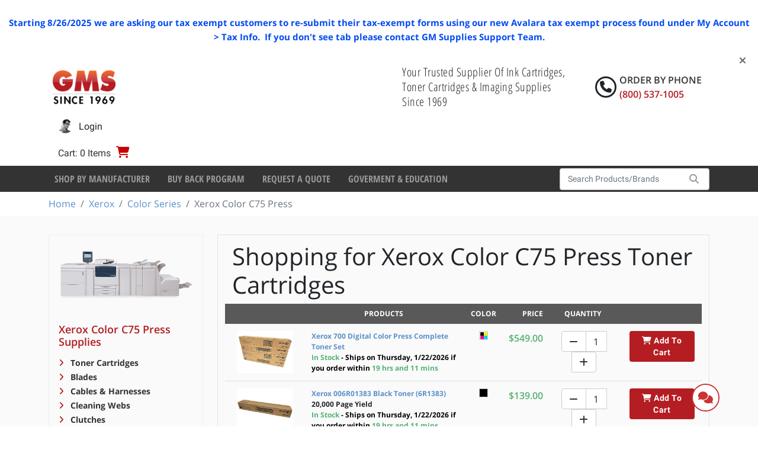

--- FILE ---
content_type: text/html; charset=utf-8
request_url: https://www.gmsupplies.com/products/Xerox-1/color-series/Xerox-Color-C75-Press/Toner-Cartridges/
body_size: 101296
content:

<!DOCTYPE html>
<html xmlns="http://www.w3.org/1999/xhtml" lang="en">
<head>
    <!-- BEGIN LivePerson Monitor. -->
<script type="text/javascript">window.lpTag=window.lpTag||{},'undefined'==typeof window.lpTag._tagCount?(window.lpTag={wl:lpTag.wl||null,scp:lpTag.scp||null,site:'7502172'||'',section:lpTag.section||'',tagletSection:lpTag.tagletSection||null,autoStart:lpTag.autoStart!==!1,ovr:lpTag.ovr||{},_v:'1.10.0',_tagCount:1,protocol:'https:',events:{bind:function(t,e,i){lpTag.defer(function(){lpTag.events.bind(t,e,i)},0)},trigger:function(t,e,i){lpTag.defer(function(){lpTag.events.trigger(t,e,i)},1)}},defer:function(t,e){0===e?(this._defB=this._defB||[],this._defB.push(t)):1===e?(this._defT=this._defT||[],this._defT.push(t)):(this._defL=this._defL||[],this._defL.push(t))},load:function(t,e,i){var n=this;setTimeout(function(){n._load(t,e,i)},0)},_load:function(t,e,i){var n=t;t||(n=this.protocol+'//'+(this.ovr&&this.ovr.domain?this.ovr.domain:'lptag.liveperson.net')+'/tag/tag.js?site='+this.site);var o=document.createElement('script');o.setAttribute('charset',e?e:'UTF-8'),i&&o.setAttribute('id',i),o.setAttribute('src',n),document.getElementsByTagName('head').item(0).appendChild(o)},init:function(){this._timing=this._timing||{},this._timing.start=(new Date).getTime();var t=this;window.attachEvent?window.attachEvent('onload',function(){t._domReady('domReady')}):(window.addEventListener('DOMContentLoaded',function(){t._domReady('contReady')},!1),window.addEventListener('load',function(){t._domReady('domReady')},!1)),'undefined'===typeof window._lptStop&&this.load()},start:function(){this.autoStart=!0},_domReady:function(t){this.isDom||(this.isDom=!0,this.events.trigger('LPT','DOM_READY',{t:t})),this._timing[t]=(new Date).getTime()},vars:lpTag.vars||[],dbs:lpTag.dbs||[],ctn:lpTag.ctn||[],sdes:lpTag.sdes||[],hooks:lpTag.hooks||[],identities:lpTag.identities||[],ev:lpTag.ev||[]},lpTag.init()):window.lpTag._tagCount+=1;</script>
<!-- END LivePerson Monitor. -->
<script>
    (function(w,d,t,r,u)
    {
        var f,n,i;
        w[u]=w[u]||[],f=function()
        {
            var o={ti:"4043157", enableAutoSpaTracking: true};
            o.q=w[u],w[u]=new UET(o),w[u].push("pageLoad")
        },
        n=d.createElement(t),n.src=r,n.async=1,n.onload=n.onreadystatechange=function()
        {
            var s=this.readyState;
            s&&s!=="loaded"&&s!=="complete"||(f(),n.onload=n.onreadystatechange=null)
        },
        i=d.getElementsByTagName(t)[0],i.parentNode.insertBefore(n,i)
    })
    (window,document,"script","//bat.bing.com/bat.js","uetq");
</script>

    <script type="text/javascript">
dataLayer = [];    </script>

    
<meta charset="utf-8">
<meta http-equiv="X-UA-Compatible" content="IE=edge" />
<meta name="viewport" content="width=device-width, initial-scale=1, shrink-to-fit=no" />


<!--[if lt IE 9]>
    <script src='/fe/dist/js/respondBundle.js?v=Y18S_7uJgufA9k4cVX84SWRO4j5_LIWAtJGfpSd7iY0'></script>
<script src='/fe/dist/js/shimBundle.js?v=eYo2YrYh8bHmnEB7QeyHgCcU2bITRfW1SJsG7t0Z_BM'></script>

<![endif]-->

<!--[if IE]>
  <link rel='stylesheet' href='/static/bundles/iecss'></link>

<![endif]-->

<link rel='SHORTCUT ICON' href='/static/img/favicon.ico' type='image/x-icon' />


    

    <title>Xerox Color C75 Press Toner Cartridges (006R01383-86) - 2400 DPI Color | GM Supplies | GM Supplies</title>
        <meta name="description" content="Shop 100% genuine Xerox Color C75 Press Toner: 20K Black (006R01383) and 22K Color (006R01384, 006R01385, 006R01386). Essential for 2400 x 2400 dpi output and 76 ppm copying. Trusted supplier since 1969." />
        <meta name="keyword" content="Xerox Color C75 Press toner, 006R01383, 006R01384, 006R01385, 006R01386, C75 toner cartridge, genuine Xerox toner, 2400 dpi, high-speed copying, GM Supplies." />
    



    
    <link rel="stylesheet" href="/static/bundles/baseTopCss.css?v=LM1M1c-u7G1L-bXpmCQeSY1T_fk" />

    <script src="/fe/dist/js/app.js?v=3aSZz0WWwbRvccyaTMyMzIha6Lg"></script>

    <!-- BEGIN MerchantWidget Code -->
<script id='merchantWidgetScript'
        src="https://www.gstatic.com/shopping/merchant/merchantwidget.js"
        defer>
</script>
<script type="text/javascript">
  merchantWidgetScript.addEventListener('load', function () {
    merchantwidget.start({
     position: 'LEFT_BOTTOM',
     bottomMargin: 54,
   });
  });
</script>
<!-- END MerchantWidget Code -->
    

    



    
    <script type="application/ld+json">
        {"@context":"https://schema.org","@type":"ItemList","name":"Xerox Color C75 Press","description":"The Xerox Color C75 Press is a high-performance digital production press delivering print speeds up to 75 ppm in color and monochrome. It supports heavy stocks up to 300 gsm with full auto-duplexing and offers professional-grade sharpness at 2400 x 2400 dpi. Designed for mid-level production environments, it integrates with external Digital Front Ends for advanced color management and workflow. When purchasing supplies for your Xerox AltaLink machine, choose G.M. Supplies Ltd for genuine, high-quality products that ensure optimal performance and reliability. With decades of trusted service, G.M. Supplies offers expert support, competitive pricing, and fast shipping to keep your operations running smoothly.","url":"https://www.gmsupplies.com/products/Xerox-1/color-series/Xerox-Color-C75-Press/Toner-Cartridges/","itemListElement":[{"@type":"ListItem","item":{"@type":"Product","name":"Xerox 700 Digital Color Press Complete Toner Set","image":"https://www.gmsupplies.com/globalassets/products/xerox-pics/dc700set.jpg","url":"https://www.gmsupplies.com/products/Xerox-1/digital-color-press-series/xerox-700-digital-color-press/Xerox-700-Toner/","additionalProperty":[{"@type":"PropertyValue","name":"GMS Item #"},{"@type":"PropertyValue","name":"Yield"}],"brand":{"@type":"Brand","name":"Xerox"},"color":"QuadColor","itemCondition":"https://schema.org/NewCondition","sku":"Xerox-700-Toner"},"position":1},{"@type":"ListItem","item":{"@type":"Product","name":"Xerox 006R01383 Black Toner (6R1383)","image":"https://www.gmsupplies.com/globalassets/products/xerox-pics/006r01383.jpg","url":"https://www.gmsupplies.com/products/Xerox-1/digital-color-press-series/xerox-700-digital-color-press/toner-cartridges/Xerox-013R01383-Black/","additionalProperty":[{"@type":"PropertyValue","name":"GMS Item #"},{"@type":"PropertyValue","name":"Yield","value":"20,000 Page Yield"}],"brand":{"@type":"Brand","name":"Xerox"},"color":"Black","itemCondition":"https://schema.org/NewCondition","sku":"Xerox-013R01383-Black"},"position":2},{"@type":"ListItem","item":{"@type":"Product","name":"Xerox 006R01384 Cyan Toner (6R1384)","image":"https://www.gmsupplies.com/globalassets/products/xerox-pics/006r01384.jpg","url":"https://www.gmsupplies.com/products/Xerox-1/digital-color-press-series/xerox-700-digital-color-press/toner-cartridges/Xerox-006R01384-Cyan/","additionalProperty":[{"@type":"PropertyValue","name":"GMS Item #"},{"@type":"PropertyValue","name":"Yield","value":"22,000 Page Yield"}],"brand":{"@type":"Brand","name":"Xerox"},"color":"Cyan","itemCondition":"https://schema.org/NewCondition","sku":"Xerox-006R01384-Cyan"},"position":3},{"@type":"ListItem","item":{"@type":"Product","name":"Xerox 006R01385 Magenta Toner (6R1385)","image":"https://www.gmsupplies.com/globalassets/products/xerox-pics/006r01385.jpg","url":"https://www.gmsupplies.com/products/Xerox-1/digital-color-press-series/xerox-700-digital-color-press/toner-cartridges/Xerox-006R01385-Magenta/","additionalProperty":[{"@type":"PropertyValue","name":"GMS Item #"},{"@type":"PropertyValue","name":"Yield","value":"22,000 Page Yield"}],"brand":{"@type":"Brand","name":"Xerox"},"color":"Magenta","itemCondition":"https://schema.org/NewCondition","sku":"Xerox-006R01385-Magenta"},"position":4},{"@type":"ListItem","item":{"@type":"Product","name":"Xerox 006R01386 Yellow Toner (6R1386)","image":"https://www.gmsupplies.com/globalassets/products/xerox-pics/006r01386.jpg","url":"https://www.gmsupplies.com/products/Xerox-1/digital-color-press-series/xerox-700-digital-color-press/toner-cartridges/Xerox-006R01386-Yellow/","additionalProperty":[{"@type":"PropertyValue","name":"GMS Item #"},{"@type":"PropertyValue","name":"Yield","value":"22,000 Page Yield"}],"brand":{"@type":"Brand","name":"Xerox"},"color":"Yellow","itemCondition":"https://schema.org/NewCondition","sku":"Xerox-006R01386-Yellow"},"position":5},{"@type":"ListItem","item":{"@type":"Product","name":"Compatible Xerox 006R01383 Black Toner","image":"https://www.gmsupplies.com/globalassets/products/xerox-pics/006r01383-compatible2.jpg","url":"https://www.gmsupplies.com/products/Xerox-1/digital-color-press-series/xerox-700i-digital-color-press/toner-cartridges/Compatible-Xerox-006R01383-Black-Toner/","additionalProperty":[{"@type":"PropertyValue","name":"GMS Item #"},{"@type":"PropertyValue","name":"Yield","value":"20,000 Page Yield"}],"brand":{"@type":"Brand","name":"GMS Compatibles"},"color":"Black","itemCondition":"https://schema.org/NewCondition","sku":"Compatible-Xerox-006R01383-Black-Toner_1"},"position":6},{"@type":"ListItem","item":{"@type":"Product","name":"Compatible Xerox 006R01384 Cyan Toner","image":"https://www.gmsupplies.com/globalassets/products/xerox-pics/006r01384-compatible.jpg","url":"https://www.gmsupplies.com/products/Xerox-1/digital-color-press-series/xerox-700i-digital-color-press/toner-cartridges/Compatible-Xerox-006R01384-Cyan-Toner/","additionalProperty":[{"@type":"PropertyValue","name":"GMS Item #"},{"@type":"PropertyValue","name":"Yield","value":"22,000 Page Yield"}],"brand":{"@type":"Brand","name":"GMS Compatibles"},"color":"Cyan","itemCondition":"https://schema.org/NewCondition","sku":"Compatible-Xerox-006R01384-Cyan-Toner_1"},"position":7},{"@type":"ListItem","item":{"@type":"Product","name":"Compatible Xerox 006R01385 Magenta Toner","image":"https://www.gmsupplies.com/globalassets/products/xerox-pics/006r01385-compatible.jpg","url":"https://www.gmsupplies.com/products/Xerox-1/digital-color-press-series/xerox-700i-digital-color-press/toner-cartridges/Compatible-Xerox-006R01385-Magenta-Toner/","additionalProperty":[{"@type":"PropertyValue","name":"GMS Item #"},{"@type":"PropertyValue","name":"Yield","value":"22,000 Page Yield"}],"brand":{"@type":"Brand","name":"GMS Compatibles"},"color":"Magenta","itemCondition":"https://schema.org/NewCondition","sku":"Compatible-Xerox-006R01385-Magenta-Toner_1"},"position":8},{"@type":"ListItem","item":{"@type":"Product","name":"Compatible Xerox 006R01386 Yellow Toner","image":"https://www.gmsupplies.com/globalassets/products/xerox-pics/006r01386-compatible.jpg","url":"https://www.gmsupplies.com/products/Xerox-1/digital-color-press-series/xerox-700i-digital-color-press/toner-cartridges/Compatible-Xerox-006R01386-Yellow-Toner/","additionalProperty":[{"@type":"PropertyValue","name":"GMS Item #"},{"@type":"PropertyValue","name":"Yield","value":"22,000 Page Yield"}],"brand":{"@type":"Brand","name":"GMS Compatibles"},"color":"Yellow","itemCondition":"https://schema.org/NewCondition","sku":"Compatible-Xerox-006R01386-Yellow-Toner_1"},"position":9}]}
    </script>
 
    <!-- Google Tag Manager -->
<script>(function(w,d,s,l,i){w[l]=w[l]||[];w[l].push({'gtm.start':
new Date().getTime(),event:'gtm.js'});var f=d.getElementsByTagName(s)[0],
j=d.createElement(s),dl=l!='dataLayer'?'&l='+l:'';j.async=true;j.src=
'https://www.googletagmanager.com/gtm.js?id='+i+dl;f.parentNode.insertBefore(j,f);
})(window,document,'script','dataLayer','GTM-NG72VW3M');</script>
<!-- End Google Tag Manager -->
    

</head>
<body>
    <!-- Google Tag Manager (noscript) -->
<noscript><iframe src="https://www.googletagmanager.com/ns.html?id=GTM-NG72VW3M"
height="0" width="0" style="display:none;visibility:hidden"></iframe></noscript>
<!-- End Google Tag Manager (noscript) -->
<!-- Google tag (gtag.js) -->
<script async src="https://www.googletagmanager.com/gtag/js?id=G-W5XLYQY46E"></script>
<script>
    window.dataLayer = window.dataLayer || [];
    function gtag() { dataLayer.push(arguments); }
    gtag('js', new Date());

    gtag('config', 'G-W5XLYQY46E');
</script>

    
<div class="dismissable-banner" >

        <div class="dismissable-banner__container">
            
<p><!-- [if gte mso 9]><xml>
 <w:WordDocument>
  <w:View>Normal</w:View>
  <w:Zoom>0</w:Zoom>
  <w:TrackMoves/>
  <w:TrackFormatting/>
  <w:PunctuationKerning/>
  <w:ValidateAgainstSchemas/>
  <w:SaveIfXMLInvalid>false</w:SaveIfXMLInvalid>
  <w:IgnoreMixedContent>false</w:IgnoreMixedContent>
  <w:AlwaysShowPlaceholderText>false</w:AlwaysShowPlaceholderText>
  <w:DoNotPromoteQF/>
  <w:LidThemeOther>EN-US</w:LidThemeOther>
  <w:LidThemeAsian>X-NONE</w:LidThemeAsian>
  <w:LidThemeComplexScript>X-NONE</w:LidThemeComplexScript>
  <w:Compatibility>
   <w:BreakWrappedTables/>
   <w:SnapToGridInCell/>
   <w:WrapTextWithPunct/>
   <w:UseAsianBreakRules/>
   <w:DontGrowAutofit/>
   <w:SplitPgBreakAndParaMark/>
   <w:EnableOpenTypeKerning/>
   <w:DontFlipMirrorIndents/>
   <w:OverrideTableStyleHps/>
  </w:Compatibility>
  <w:BrowserLevel>MicrosoftInternetExplorer4</w:BrowserLevel>
  <m:mathPr>
   <m:mathFont m:val="Cambria Math"/>
   <m:brkBin m:val="before"/>
   <m:brkBinSub m:val="&#45;-"/>
   <m:smallFrac m:val="off"/>
   <m:dispDef/>
   <m:lMargin m:val="0"/>
   <m:rMargin m:val="0"/>
   <m:defJc m:val="centerGroup"/>
   <m:wrapIndent m:val="1440"/>
   <m:intLim m:val="subSup"/>
   <m:naryLim m:val="undOvr"/>
  </m:mathPr></w:WordDocument>
</xml><![endif]--><!-- [if gte mso 9]><xml>
 <w:LatentStyles DefLockedState="false" DefUnhideWhenUsed="false"
  DefSemiHidden="false" DefQFormat="false" DefPriority="99"
  LatentStyleCount="376">
  <w:LsdException Locked="false" Priority="0" QFormat="true" Name="Normal"/>
  <w:LsdException Locked="false" Priority="9" QFormat="true" Name="heading 1"/>
  <w:LsdException Locked="false" Priority="9" SemiHidden="true"
   UnhideWhenUsed="true" QFormat="true" Name="heading 2"/>
  <w:LsdException Locked="false" Priority="9" SemiHidden="true"
   UnhideWhenUsed="true" QFormat="true" Name="heading 3"/>
  <w:LsdException Locked="false" Priority="9" SemiHidden="true"
   UnhideWhenUsed="true" QFormat="true" Name="heading 4"/>
  <w:LsdException Locked="false" Priority="9" SemiHidden="true"
   UnhideWhenUsed="true" QFormat="true" Name="heading 5"/>
  <w:LsdException Locked="false" Priority="9" SemiHidden="true"
   UnhideWhenUsed="true" QFormat="true" Name="heading 6"/>
  <w:LsdException Locked="false" Priority="9" SemiHidden="true"
   UnhideWhenUsed="true" QFormat="true" Name="heading 7"/>
  <w:LsdException Locked="false" Priority="9" SemiHidden="true"
   UnhideWhenUsed="true" QFormat="true" Name="heading 8"/>
  <w:LsdException Locked="false" Priority="9" SemiHidden="true"
   UnhideWhenUsed="true" QFormat="true" Name="heading 9"/>
  <w:LsdException Locked="false" SemiHidden="true" UnhideWhenUsed="true"
   Name="index 1"/>
  <w:LsdException Locked="false" SemiHidden="true" UnhideWhenUsed="true"
   Name="index 2"/>
  <w:LsdException Locked="false" SemiHidden="true" UnhideWhenUsed="true"
   Name="index 3"/>
  <w:LsdException Locked="false" SemiHidden="true" UnhideWhenUsed="true"
   Name="index 4"/>
  <w:LsdException Locked="false" SemiHidden="true" UnhideWhenUsed="true"
   Name="index 5"/>
  <w:LsdException Locked="false" SemiHidden="true" UnhideWhenUsed="true"
   Name="index 6"/>
  <w:LsdException Locked="false" SemiHidden="true" UnhideWhenUsed="true"
   Name="index 7"/>
  <w:LsdException Locked="false" SemiHidden="true" UnhideWhenUsed="true"
   Name="index 8"/>
  <w:LsdException Locked="false" SemiHidden="true" UnhideWhenUsed="true"
   Name="index 9"/>
  <w:LsdException Locked="false" Priority="39" SemiHidden="true"
   UnhideWhenUsed="true" Name="toc 1"/>
  <w:LsdException Locked="false" Priority="39" SemiHidden="true"
   UnhideWhenUsed="true" Name="toc 2"/>
  <w:LsdException Locked="false" Priority="39" SemiHidden="true"
   UnhideWhenUsed="true" Name="toc 3"/>
  <w:LsdException Locked="false" Priority="39" SemiHidden="true"
   UnhideWhenUsed="true" Name="toc 4"/>
  <w:LsdException Locked="false" Priority="39" SemiHidden="true"
   UnhideWhenUsed="true" Name="toc 5"/>
  <w:LsdException Locked="false" Priority="39" SemiHidden="true"
   UnhideWhenUsed="true" Name="toc 6"/>
  <w:LsdException Locked="false" Priority="39" SemiHidden="true"
   UnhideWhenUsed="true" Name="toc 7"/>
  <w:LsdException Locked="false" Priority="39" SemiHidden="true"
   UnhideWhenUsed="true" Name="toc 8"/>
  <w:LsdException Locked="false" Priority="39" SemiHidden="true"
   UnhideWhenUsed="true" Name="toc 9"/>
  <w:LsdException Locked="false" SemiHidden="true" UnhideWhenUsed="true"
   Name="Normal Indent"/>
  <w:LsdException Locked="false" SemiHidden="true" UnhideWhenUsed="true"
   Name="footnote text"/>
  <w:LsdException Locked="false" SemiHidden="true" UnhideWhenUsed="true"
   Name="annotation text"/>
  <w:LsdException Locked="false" SemiHidden="true" UnhideWhenUsed="true"
   Name="header"/>
  <w:LsdException Locked="false" SemiHidden="true" UnhideWhenUsed="true"
   Name="footer"/>
  <w:LsdException Locked="false" SemiHidden="true" UnhideWhenUsed="true"
   Name="index heading"/>
  <w:LsdException Locked="false" Priority="35" SemiHidden="true"
   UnhideWhenUsed="true" QFormat="true" Name="caption"/>
  <w:LsdException Locked="false" SemiHidden="true" UnhideWhenUsed="true"
   Name="table of figures"/>
  <w:LsdException Locked="false" SemiHidden="true" UnhideWhenUsed="true"
   Name="envelope address"/>
  <w:LsdException Locked="false" SemiHidden="true" UnhideWhenUsed="true"
   Name="envelope return"/>
  <w:LsdException Locked="false" SemiHidden="true" UnhideWhenUsed="true"
   Name="footnote reference"/>
  <w:LsdException Locked="false" SemiHidden="true" UnhideWhenUsed="true"
   Name="annotation reference"/>
  <w:LsdException Locked="false" SemiHidden="true" UnhideWhenUsed="true"
   Name="line number"/>
  <w:LsdException Locked="false" SemiHidden="true" UnhideWhenUsed="true"
   Name="page number"/>
  <w:LsdException Locked="false" SemiHidden="true" UnhideWhenUsed="true"
   Name="endnote reference"/>
  <w:LsdException Locked="false" SemiHidden="true" UnhideWhenUsed="true"
   Name="endnote text"/>
  <w:LsdException Locked="false" SemiHidden="true" UnhideWhenUsed="true"
   Name="table of authorities"/>
  <w:LsdException Locked="false" SemiHidden="true" UnhideWhenUsed="true"
   Name="macro"/>
  <w:LsdException Locked="false" SemiHidden="true" UnhideWhenUsed="true"
   Name="toa heading"/>
  <w:LsdException Locked="false" SemiHidden="true" UnhideWhenUsed="true"
   Name="List"/>
  <w:LsdException Locked="false" SemiHidden="true" UnhideWhenUsed="true"
   Name="List Bullet"/>
  <w:LsdException Locked="false" SemiHidden="true" UnhideWhenUsed="true"
   Name="List Number"/>
  <w:LsdException Locked="false" SemiHidden="true" UnhideWhenUsed="true"
   Name="List 2"/>
  <w:LsdException Locked="false" SemiHidden="true" UnhideWhenUsed="true"
   Name="List 3"/>
  <w:LsdException Locked="false" SemiHidden="true" UnhideWhenUsed="true"
   Name="List 4"/>
  <w:LsdException Locked="false" SemiHidden="true" UnhideWhenUsed="true"
   Name="List 5"/>
  <w:LsdException Locked="false" SemiHidden="true" UnhideWhenUsed="true"
   Name="List Bullet 2"/>
  <w:LsdException Locked="false" SemiHidden="true" UnhideWhenUsed="true"
   Name="List Bullet 3"/>
  <w:LsdException Locked="false" SemiHidden="true" UnhideWhenUsed="true"
   Name="List Bullet 4"/>
  <w:LsdException Locked="false" SemiHidden="true" UnhideWhenUsed="true"
   Name="List Bullet 5"/>
  <w:LsdException Locked="false" SemiHidden="true" UnhideWhenUsed="true"
   Name="List Number 2"/>
  <w:LsdException Locked="false" SemiHidden="true" UnhideWhenUsed="true"
   Name="List Number 3"/>
  <w:LsdException Locked="false" SemiHidden="true" UnhideWhenUsed="true"
   Name="List Number 4"/>
  <w:LsdException Locked="false" SemiHidden="true" UnhideWhenUsed="true"
   Name="List Number 5"/>
  <w:LsdException Locked="false" Priority="10" QFormat="true" Name="Title"/>
  <w:LsdException Locked="false" SemiHidden="true" UnhideWhenUsed="true"
   Name="Closing"/>
  <w:LsdException Locked="false" SemiHidden="true" UnhideWhenUsed="true"
   Name="Signature"/>
  <w:LsdException Locked="false" Priority="1" SemiHidden="true"
   UnhideWhenUsed="true" Name="Default Paragraph Font"/>
  <w:LsdException Locked="false" SemiHidden="true" UnhideWhenUsed="true"
   Name="Body Text"/>
  <w:LsdException Locked="false" SemiHidden="true" UnhideWhenUsed="true"
   Name="Body Text Indent"/>
  <w:LsdException Locked="false" SemiHidden="true" UnhideWhenUsed="true"
   Name="List Continue"/>
  <w:LsdException Locked="false" SemiHidden="true" UnhideWhenUsed="true"
   Name="List Continue 2"/>
  <w:LsdException Locked="false" SemiHidden="true" UnhideWhenUsed="true"
   Name="List Continue 3"/>
  <w:LsdException Locked="false" SemiHidden="true" UnhideWhenUsed="true"
   Name="List Continue 4"/>
  <w:LsdException Locked="false" SemiHidden="true" UnhideWhenUsed="true"
   Name="List Continue 5"/>
  <w:LsdException Locked="false" SemiHidden="true" UnhideWhenUsed="true"
   Name="Message Header"/>
  <w:LsdException Locked="false" Priority="11" QFormat="true" Name="Subtitle"/>
  <w:LsdException Locked="false" SemiHidden="true" UnhideWhenUsed="true"
   Name="Salutation"/>
  <w:LsdException Locked="false" SemiHidden="true" UnhideWhenUsed="true"
   Name="Date"/>
  <w:LsdException Locked="false" SemiHidden="true" UnhideWhenUsed="true"
   Name="Body Text First Indent"/>
  <w:LsdException Locked="false" SemiHidden="true" UnhideWhenUsed="true"
   Name="Body Text First Indent 2"/>
  <w:LsdException Locked="false" SemiHidden="true" UnhideWhenUsed="true"
   Name="Note Heading"/>
  <w:LsdException Locked="false" SemiHidden="true" UnhideWhenUsed="true"
   Name="Body Text 2"/>
  <w:LsdException Locked="false" SemiHidden="true" UnhideWhenUsed="true"
   Name="Body Text 3"/>
  <w:LsdException Locked="false" SemiHidden="true" UnhideWhenUsed="true"
   Name="Body Text Indent 2"/>
  <w:LsdException Locked="false" SemiHidden="true" UnhideWhenUsed="true"
   Name="Body Text Indent 3"/>
  <w:LsdException Locked="false" SemiHidden="true" UnhideWhenUsed="true"
   Name="Block Text"/>
  <w:LsdException Locked="false" SemiHidden="true" UnhideWhenUsed="true"
   Name="Hyperlink"/>
  <w:LsdException Locked="false" SemiHidden="true" UnhideWhenUsed="true"
   Name="FollowedHyperlink"/>
  <w:LsdException Locked="false" Priority="22" QFormat="true" Name="Strong"/>
  <w:LsdException Locked="false" Priority="20" QFormat="true" Name="Emphasis"/>
  <w:LsdException Locked="false" SemiHidden="true" UnhideWhenUsed="true"
   Name="Document Map"/>
  <w:LsdException Locked="false" SemiHidden="true" UnhideWhenUsed="true"
   Name="Plain Text"/>
  <w:LsdException Locked="false" SemiHidden="true" UnhideWhenUsed="true"
   Name="E-mail Signature"/>
  <w:LsdException Locked="false" SemiHidden="true" UnhideWhenUsed="true"
   Name="HTML Top of Form"/>
  <w:LsdException Locked="false" SemiHidden="true" UnhideWhenUsed="true"
   Name="HTML Bottom of Form"/>
  <w:LsdException Locked="false" SemiHidden="true" UnhideWhenUsed="true"
   Name="Normal (Web)"/>
  <w:LsdException Locked="false" SemiHidden="true" UnhideWhenUsed="true"
   Name="HTML Acronym"/>
  <w:LsdException Locked="false" SemiHidden="true" UnhideWhenUsed="true"
   Name="HTML Address"/>
  <w:LsdException Locked="false" SemiHidden="true" UnhideWhenUsed="true"
   Name="HTML Cite"/>
  <w:LsdException Locked="false" SemiHidden="true" UnhideWhenUsed="true"
   Name="HTML Code"/>
  <w:LsdException Locked="false" SemiHidden="true" UnhideWhenUsed="true"
   Name="HTML Definition"/>
  <w:LsdException Locked="false" SemiHidden="true" UnhideWhenUsed="true"
   Name="HTML Keyboard"/>
  <w:LsdException Locked="false" SemiHidden="true" UnhideWhenUsed="true"
   Name="HTML Preformatted"/>
  <w:LsdException Locked="false" SemiHidden="true" UnhideWhenUsed="true"
   Name="HTML Sample"/>
  <w:LsdException Locked="false" SemiHidden="true" UnhideWhenUsed="true"
   Name="HTML Typewriter"/>
  <w:LsdException Locked="false" SemiHidden="true" UnhideWhenUsed="true"
   Name="HTML Variable"/>
  <w:LsdException Locked="false" SemiHidden="true" UnhideWhenUsed="true"
   Name="Normal Table"/>
  <w:LsdException Locked="false" SemiHidden="true" UnhideWhenUsed="true"
   Name="annotation subject"/>
  <w:LsdException Locked="false" SemiHidden="true" UnhideWhenUsed="true"
   Name="No List"/>
  <w:LsdException Locked="false" SemiHidden="true" UnhideWhenUsed="true"
   Name="Outline List 1"/>
  <w:LsdException Locked="false" SemiHidden="true" UnhideWhenUsed="true"
   Name="Outline List 2"/>
  <w:LsdException Locked="false" SemiHidden="true" UnhideWhenUsed="true"
   Name="Outline List 3"/>
  <w:LsdException Locked="false" SemiHidden="true" UnhideWhenUsed="true"
   Name="Table Simple 1"/>
  <w:LsdException Locked="false" SemiHidden="true" UnhideWhenUsed="true"
   Name="Table Simple 2"/>
  <w:LsdException Locked="false" SemiHidden="true" UnhideWhenUsed="true"
   Name="Table Simple 3"/>
  <w:LsdException Locked="false" SemiHidden="true" UnhideWhenUsed="true"
   Name="Table Classic 1"/>
  <w:LsdException Locked="false" SemiHidden="true" UnhideWhenUsed="true"
   Name="Table Classic 2"/>
  <w:LsdException Locked="false" SemiHidden="true" UnhideWhenUsed="true"
   Name="Table Classic 3"/>
  <w:LsdException Locked="false" SemiHidden="true" UnhideWhenUsed="true"
   Name="Table Classic 4"/>
  <w:LsdException Locked="false" SemiHidden="true" UnhideWhenUsed="true"
   Name="Table Colorful 1"/>
  <w:LsdException Locked="false" SemiHidden="true" UnhideWhenUsed="true"
   Name="Table Colorful 2"/>
  <w:LsdException Locked="false" SemiHidden="true" UnhideWhenUsed="true"
   Name="Table Colorful 3"/>
  <w:LsdException Locked="false" SemiHidden="true" UnhideWhenUsed="true"
   Name="Table Columns 1"/>
  <w:LsdException Locked="false" SemiHidden="true" UnhideWhenUsed="true"
   Name="Table Columns 2"/>
  <w:LsdException Locked="false" SemiHidden="true" UnhideWhenUsed="true"
   Name="Table Columns 3"/>
  <w:LsdException Locked="false" SemiHidden="true" UnhideWhenUsed="true"
   Name="Table Columns 4"/>
  <w:LsdException Locked="false" SemiHidden="true" UnhideWhenUsed="true"
   Name="Table Columns 5"/>
  <w:LsdException Locked="false" SemiHidden="true" UnhideWhenUsed="true"
   Name="Table Grid 1"/>
  <w:LsdException Locked="false" SemiHidden="true" UnhideWhenUsed="true"
   Name="Table Grid 2"/>
  <w:LsdException Locked="false" SemiHidden="true" UnhideWhenUsed="true"
   Name="Table Grid 3"/>
  <w:LsdException Locked="false" SemiHidden="true" UnhideWhenUsed="true"
   Name="Table Grid 4"/>
  <w:LsdException Locked="false" SemiHidden="true" UnhideWhenUsed="true"
   Name="Table Grid 5"/>
  <w:LsdException Locked="false" SemiHidden="true" UnhideWhenUsed="true"
   Name="Table Grid 6"/>
  <w:LsdException Locked="false" SemiHidden="true" UnhideWhenUsed="true"
   Name="Table Grid 7"/>
  <w:LsdException Locked="false" SemiHidden="true" UnhideWhenUsed="true"
   Name="Table Grid 8"/>
  <w:LsdException Locked="false" SemiHidden="true" UnhideWhenUsed="true"
   Name="Table List 1"/>
  <w:LsdException Locked="false" SemiHidden="true" UnhideWhenUsed="true"
   Name="Table List 2"/>
  <w:LsdException Locked="false" SemiHidden="true" UnhideWhenUsed="true"
   Name="Table List 3"/>
  <w:LsdException Locked="false" SemiHidden="true" UnhideWhenUsed="true"
   Name="Table List 4"/>
  <w:LsdException Locked="false" SemiHidden="true" UnhideWhenUsed="true"
   Name="Table List 5"/>
  <w:LsdException Locked="false" SemiHidden="true" UnhideWhenUsed="true"
   Name="Table List 6"/>
  <w:LsdException Locked="false" SemiHidden="true" UnhideWhenUsed="true"
   Name="Table List 7"/>
  <w:LsdException Locked="false" SemiHidden="true" UnhideWhenUsed="true"
   Name="Table List 8"/>
  <w:LsdException Locked="false" SemiHidden="true" UnhideWhenUsed="true"
   Name="Table 3D effects 1"/>
  <w:LsdException Locked="false" SemiHidden="true" UnhideWhenUsed="true"
   Name="Table 3D effects 2"/>
  <w:LsdException Locked="false" SemiHidden="true" UnhideWhenUsed="true"
   Name="Table 3D effects 3"/>
  <w:LsdException Locked="false" SemiHidden="true" UnhideWhenUsed="true"
   Name="Table Contemporary"/>
  <w:LsdException Locked="false" SemiHidden="true" UnhideWhenUsed="true"
   Name="Table Elegant"/>
  <w:LsdException Locked="false" SemiHidden="true" UnhideWhenUsed="true"
   Name="Table Professional"/>
  <w:LsdException Locked="false" SemiHidden="true" UnhideWhenUsed="true"
   Name="Table Subtle 1"/>
  <w:LsdException Locked="false" SemiHidden="true" UnhideWhenUsed="true"
   Name="Table Subtle 2"/>
  <w:LsdException Locked="false" SemiHidden="true" UnhideWhenUsed="true"
   Name="Table Web 1"/>
  <w:LsdException Locked="false" SemiHidden="true" UnhideWhenUsed="true"
   Name="Table Web 2"/>
  <w:LsdException Locked="false" SemiHidden="true" UnhideWhenUsed="true"
   Name="Table Web 3"/>
  <w:LsdException Locked="false" SemiHidden="true" UnhideWhenUsed="true"
   Name="Balloon Text"/>
  <w:LsdException Locked="false" Priority="39" Name="Table Grid"/>
  <w:LsdException Locked="false" SemiHidden="true" UnhideWhenUsed="true"
   Name="Table Theme"/>
  <w:LsdException Locked="false" SemiHidden="true" Name="Placeholder Text"/>
  <w:LsdException Locked="false" Priority="1" QFormat="true" Name="No Spacing"/>
  <w:LsdException Locked="false" Priority="60" Name="Light Shading"/>
  <w:LsdException Locked="false" Priority="61" Name="Light List"/>
  <w:LsdException Locked="false" Priority="62" Name="Light Grid"/>
  <w:LsdException Locked="false" Priority="63" Name="Medium Shading 1"/>
  <w:LsdException Locked="false" Priority="64" Name="Medium Shading 2"/>
  <w:LsdException Locked="false" Priority="65" Name="Medium List 1"/>
  <w:LsdException Locked="false" Priority="66" Name="Medium List 2"/>
  <w:LsdException Locked="false" Priority="67" Name="Medium Grid 1"/>
  <w:LsdException Locked="false" Priority="68" Name="Medium Grid 2"/>
  <w:LsdException Locked="false" Priority="69" Name="Medium Grid 3"/>
  <w:LsdException Locked="false" Priority="70" Name="Dark List"/>
  <w:LsdException Locked="false" Priority="71" Name="Colorful Shading"/>
  <w:LsdException Locked="false" Priority="72" Name="Colorful List"/>
  <w:LsdException Locked="false" Priority="73" Name="Colorful Grid"/>
  <w:LsdException Locked="false" Priority="60" Name="Light Shading Accent 1"/>
  <w:LsdException Locked="false" Priority="61" Name="Light List Accent 1"/>
  <w:LsdException Locked="false" Priority="62" Name="Light Grid Accent 1"/>
  <w:LsdException Locked="false" Priority="63" Name="Medium Shading 1 Accent 1"/>
  <w:LsdException Locked="false" Priority="64" Name="Medium Shading 2 Accent 1"/>
  <w:LsdException Locked="false" Priority="65" Name="Medium List 1 Accent 1"/>
  <w:LsdException Locked="false" SemiHidden="true" Name="Revision"/>
  <w:LsdException Locked="false" Priority="34" QFormat="true"
   Name="List Paragraph"/>
  <w:LsdException Locked="false" Priority="29" QFormat="true" Name="Quote"/>
  <w:LsdException Locked="false" Priority="30" QFormat="true"
   Name="Intense Quote"/>
  <w:LsdException Locked="false" Priority="66" Name="Medium List 2 Accent 1"/>
  <w:LsdException Locked="false" Priority="67" Name="Medium Grid 1 Accent 1"/>
  <w:LsdException Locked="false" Priority="68" Name="Medium Grid 2 Accent 1"/>
  <w:LsdException Locked="false" Priority="69" Name="Medium Grid 3 Accent 1"/>
  <w:LsdException Locked="false" Priority="70" Name="Dark List Accent 1"/>
  <w:LsdException Locked="false" Priority="71" Name="Colorful Shading Accent 1"/>
  <w:LsdException Locked="false" Priority="72" Name="Colorful List Accent 1"/>
  <w:LsdException Locked="false" Priority="73" Name="Colorful Grid Accent 1"/>
  <w:LsdException Locked="false" Priority="60" Name="Light Shading Accent 2"/>
  <w:LsdException Locked="false" Priority="61" Name="Light List Accent 2"/>
  <w:LsdException Locked="false" Priority="62" Name="Light Grid Accent 2"/>
  <w:LsdException Locked="false" Priority="63" Name="Medium Shading 1 Accent 2"/>
  <w:LsdException Locked="false" Priority="64" Name="Medium Shading 2 Accent 2"/>
  <w:LsdException Locked="false" Priority="65" Name="Medium List 1 Accent 2"/>
  <w:LsdException Locked="false" Priority="66" Name="Medium List 2 Accent 2"/>
  <w:LsdException Locked="false" Priority="67" Name="Medium Grid 1 Accent 2"/>
  <w:LsdException Locked="false" Priority="68" Name="Medium Grid 2 Accent 2"/>
  <w:LsdException Locked="false" Priority="69" Name="Medium Grid 3 Accent 2"/>
  <w:LsdException Locked="false" Priority="70" Name="Dark List Accent 2"/>
  <w:LsdException Locked="false" Priority="71" Name="Colorful Shading Accent 2"/>
  <w:LsdException Locked="false" Priority="72" Name="Colorful List Accent 2"/>
  <w:LsdException Locked="false" Priority="73" Name="Colorful Grid Accent 2"/>
  <w:LsdException Locked="false" Priority="60" Name="Light Shading Accent 3"/>
  <w:LsdException Locked="false" Priority="61" Name="Light List Accent 3"/>
  <w:LsdException Locked="false" Priority="62" Name="Light Grid Accent 3"/>
  <w:LsdException Locked="false" Priority="63" Name="Medium Shading 1 Accent 3"/>
  <w:LsdException Locked="false" Priority="64" Name="Medium Shading 2 Accent 3"/>
  <w:LsdException Locked="false" Priority="65" Name="Medium List 1 Accent 3"/>
  <w:LsdException Locked="false" Priority="66" Name="Medium List 2 Accent 3"/>
  <w:LsdException Locked="false" Priority="67" Name="Medium Grid 1 Accent 3"/>
  <w:LsdException Locked="false" Priority="68" Name="Medium Grid 2 Accent 3"/>
  <w:LsdException Locked="false" Priority="69" Name="Medium Grid 3 Accent 3"/>
  <w:LsdException Locked="false" Priority="70" Name="Dark List Accent 3"/>
  <w:LsdException Locked="false" Priority="71" Name="Colorful Shading Accent 3"/>
  <w:LsdException Locked="false" Priority="72" Name="Colorful List Accent 3"/>
  <w:LsdException Locked="false" Priority="73" Name="Colorful Grid Accent 3"/>
  <w:LsdException Locked="false" Priority="60" Name="Light Shading Accent 4"/>
  <w:LsdException Locked="false" Priority="61" Name="Light List Accent 4"/>
  <w:LsdException Locked="false" Priority="62" Name="Light Grid Accent 4"/>
  <w:LsdException Locked="false" Priority="63" Name="Medium Shading 1 Accent 4"/>
  <w:LsdException Locked="false" Priority="64" Name="Medium Shading 2 Accent 4"/>
  <w:LsdException Locked="false" Priority="65" Name="Medium List 1 Accent 4"/>
  <w:LsdException Locked="false" Priority="66" Name="Medium List 2 Accent 4"/>
  <w:LsdException Locked="false" Priority="67" Name="Medium Grid 1 Accent 4"/>
  <w:LsdException Locked="false" Priority="68" Name="Medium Grid 2 Accent 4"/>
  <w:LsdException Locked="false" Priority="69" Name="Medium Grid 3 Accent 4"/>
  <w:LsdException Locked="false" Priority="70" Name="Dark List Accent 4"/>
  <w:LsdException Locked="false" Priority="71" Name="Colorful Shading Accent 4"/>
  <w:LsdException Locked="false" Priority="72" Name="Colorful List Accent 4"/>
  <w:LsdException Locked="false" Priority="73" Name="Colorful Grid Accent 4"/>
  <w:LsdException Locked="false" Priority="60" Name="Light Shading Accent 5"/>
  <w:LsdException Locked="false" Priority="61" Name="Light List Accent 5"/>
  <w:LsdException Locked="false" Priority="62" Name="Light Grid Accent 5"/>
  <w:LsdException Locked="false" Priority="63" Name="Medium Shading 1 Accent 5"/>
  <w:LsdException Locked="false" Priority="64" Name="Medium Shading 2 Accent 5"/>
  <w:LsdException Locked="false" Priority="65" Name="Medium List 1 Accent 5"/>
  <w:LsdException Locked="false" Priority="66" Name="Medium List 2 Accent 5"/>
  <w:LsdException Locked="false" Priority="67" Name="Medium Grid 1 Accent 5"/>
  <w:LsdException Locked="false" Priority="68" Name="Medium Grid 2 Accent 5"/>
  <w:LsdException Locked="false" Priority="69" Name="Medium Grid 3 Accent 5"/>
  <w:LsdException Locked="false" Priority="70" Name="Dark List Accent 5"/>
  <w:LsdException Locked="false" Priority="71" Name="Colorful Shading Accent 5"/>
  <w:LsdException Locked="false" Priority="72" Name="Colorful List Accent 5"/>
  <w:LsdException Locked="false" Priority="73" Name="Colorful Grid Accent 5"/>
  <w:LsdException Locked="false" Priority="60" Name="Light Shading Accent 6"/>
  <w:LsdException Locked="false" Priority="61" Name="Light List Accent 6"/>
  <w:LsdException Locked="false" Priority="62" Name="Light Grid Accent 6"/>
  <w:LsdException Locked="false" Priority="63" Name="Medium Shading 1 Accent 6"/>
  <w:LsdException Locked="false" Priority="64" Name="Medium Shading 2 Accent 6"/>
  <w:LsdException Locked="false" Priority="65" Name="Medium List 1 Accent 6"/>
  <w:LsdException Locked="false" Priority="66" Name="Medium List 2 Accent 6"/>
  <w:LsdException Locked="false" Priority="67" Name="Medium Grid 1 Accent 6"/>
  <w:LsdException Locked="false" Priority="68" Name="Medium Grid 2 Accent 6"/>
  <w:LsdException Locked="false" Priority="69" Name="Medium Grid 3 Accent 6"/>
  <w:LsdException Locked="false" Priority="70" Name="Dark List Accent 6"/>
  <w:LsdException Locked="false" Priority="71" Name="Colorful Shading Accent 6"/>
  <w:LsdException Locked="false" Priority="72" Name="Colorful List Accent 6"/>
  <w:LsdException Locked="false" Priority="73" Name="Colorful Grid Accent 6"/>
  <w:LsdException Locked="false" Priority="19" QFormat="true"
   Name="Subtle Emphasis"/>
  <w:LsdException Locked="false" Priority="21" QFormat="true"
   Name="Intense Emphasis"/>
  <w:LsdException Locked="false" Priority="31" QFormat="true"
   Name="Subtle Reference"/>
  <w:LsdException Locked="false" Priority="32" QFormat="true"
   Name="Intense Reference"/>
  <w:LsdException Locked="false" Priority="33" QFormat="true" Name="Book Title"/>
  <w:LsdException Locked="false" Priority="37" SemiHidden="true"
   UnhideWhenUsed="true" Name="Bibliography"/>
  <w:LsdException Locked="false" Priority="39" SemiHidden="true"
   UnhideWhenUsed="true" QFormat="true" Name="TOC Heading"/>
  <w:LsdException Locked="false" Priority="41" Name="Plain Table 1"/>
  <w:LsdException Locked="false" Priority="42" Name="Plain Table 2"/>
  <w:LsdException Locked="false" Priority="43" Name="Plain Table 3"/>
  <w:LsdException Locked="false" Priority="44" Name="Plain Table 4"/>
  <w:LsdException Locked="false" Priority="45" Name="Plain Table 5"/>
  <w:LsdException Locked="false" Priority="40" Name="Grid Table Light"/>
  <w:LsdException Locked="false" Priority="46" Name="Grid Table 1 Light"/>
  <w:LsdException Locked="false" Priority="47" Name="Grid Table 2"/>
  <w:LsdException Locked="false" Priority="48" Name="Grid Table 3"/>
  <w:LsdException Locked="false" Priority="49" Name="Grid Table 4"/>
  <w:LsdException Locked="false" Priority="50" Name="Grid Table 5 Dark"/>
  <w:LsdException Locked="false" Priority="51" Name="Grid Table 6 Colorful"/>
  <w:LsdException Locked="false" Priority="52" Name="Grid Table 7 Colorful"/>
  <w:LsdException Locked="false" Priority="46"
   Name="Grid Table 1 Light Accent 1"/>
  <w:LsdException Locked="false" Priority="47" Name="Grid Table 2 Accent 1"/>
  <w:LsdException Locked="false" Priority="48" Name="Grid Table 3 Accent 1"/>
  <w:LsdException Locked="false" Priority="49" Name="Grid Table 4 Accent 1"/>
  <w:LsdException Locked="false" Priority="50" Name="Grid Table 5 Dark Accent 1"/>
  <w:LsdException Locked="false" Priority="51"
   Name="Grid Table 6 Colorful Accent 1"/>
  <w:LsdException Locked="false" Priority="52"
   Name="Grid Table 7 Colorful Accent 1"/>
  <w:LsdException Locked="false" Priority="46"
   Name="Grid Table 1 Light Accent 2"/>
  <w:LsdException Locked="false" Priority="47" Name="Grid Table 2 Accent 2"/>
  <w:LsdException Locked="false" Priority="48" Name="Grid Table 3 Accent 2"/>
  <w:LsdException Locked="false" Priority="49" Name="Grid Table 4 Accent 2"/>
  <w:LsdException Locked="false" Priority="50" Name="Grid Table 5 Dark Accent 2"/>
  <w:LsdException Locked="false" Priority="51"
   Name="Grid Table 6 Colorful Accent 2"/>
  <w:LsdException Locked="false" Priority="52"
   Name="Grid Table 7 Colorful Accent 2"/>
  <w:LsdException Locked="false" Priority="46"
   Name="Grid Table 1 Light Accent 3"/>
  <w:LsdException Locked="false" Priority="47" Name="Grid Table 2 Accent 3"/>
  <w:LsdException Locked="false" Priority="48" Name="Grid Table 3 Accent 3"/>
  <w:LsdException Locked="false" Priority="49" Name="Grid Table 4 Accent 3"/>
  <w:LsdException Locked="false" Priority="50" Name="Grid Table 5 Dark Accent 3"/>
  <w:LsdException Locked="false" Priority="51"
   Name="Grid Table 6 Colorful Accent 3"/>
  <w:LsdException Locked="false" Priority="52"
   Name="Grid Table 7 Colorful Accent 3"/>
  <w:LsdException Locked="false" Priority="46"
   Name="Grid Table 1 Light Accent 4"/>
  <w:LsdException Locked="false" Priority="47" Name="Grid Table 2 Accent 4"/>
  <w:LsdException Locked="false" Priority="48" Name="Grid Table 3 Accent 4"/>
  <w:LsdException Locked="false" Priority="49" Name="Grid Table 4 Accent 4"/>
  <w:LsdException Locked="false" Priority="50" Name="Grid Table 5 Dark Accent 4"/>
  <w:LsdException Locked="false" Priority="51"
   Name="Grid Table 6 Colorful Accent 4"/>
  <w:LsdException Locked="false" Priority="52"
   Name="Grid Table 7 Colorful Accent 4"/>
  <w:LsdException Locked="false" Priority="46"
   Name="Grid Table 1 Light Accent 5"/>
  <w:LsdException Locked="false" Priority="47" Name="Grid Table 2 Accent 5"/>
  <w:LsdException Locked="false" Priority="48" Name="Grid Table 3 Accent 5"/>
  <w:LsdException Locked="false" Priority="49" Name="Grid Table 4 Accent 5"/>
  <w:LsdException Locked="false" Priority="50" Name="Grid Table 5 Dark Accent 5"/>
  <w:LsdException Locked="false" Priority="51"
   Name="Grid Table 6 Colorful Accent 5"/>
  <w:LsdException Locked="false" Priority="52"
   Name="Grid Table 7 Colorful Accent 5"/>
  <w:LsdException Locked="false" Priority="46"
   Name="Grid Table 1 Light Accent 6"/>
  <w:LsdException Locked="false" Priority="47" Name="Grid Table 2 Accent 6"/>
  <w:LsdException Locked="false" Priority="48" Name="Grid Table 3 Accent 6"/>
  <w:LsdException Locked="false" Priority="49" Name="Grid Table 4 Accent 6"/>
  <w:LsdException Locked="false" Priority="50" Name="Grid Table 5 Dark Accent 6"/>
  <w:LsdException Locked="false" Priority="51"
   Name="Grid Table 6 Colorful Accent 6"/>
  <w:LsdException Locked="false" Priority="52"
   Name="Grid Table 7 Colorful Accent 6"/>
  <w:LsdException Locked="false" Priority="46" Name="List Table 1 Light"/>
  <w:LsdException Locked="false" Priority="47" Name="List Table 2"/>
  <w:LsdException Locked="false" Priority="48" Name="List Table 3"/>
  <w:LsdException Locked="false" Priority="49" Name="List Table 4"/>
  <w:LsdException Locked="false" Priority="50" Name="List Table 5 Dark"/>
  <w:LsdException Locked="false" Priority="51" Name="List Table 6 Colorful"/>
  <w:LsdException Locked="false" Priority="52" Name="List Table 7 Colorful"/>
  <w:LsdException Locked="false" Priority="46"
   Name="List Table 1 Light Accent 1"/>
  <w:LsdException Locked="false" Priority="47" Name="List Table 2 Accent 1"/>
  <w:LsdException Locked="false" Priority="48" Name="List Table 3 Accent 1"/>
  <w:LsdException Locked="false" Priority="49" Name="List Table 4 Accent 1"/>
  <w:LsdException Locked="false" Priority="50" Name="List Table 5 Dark Accent 1"/>
  <w:LsdException Locked="false" Priority="51"
   Name="List Table 6 Colorful Accent 1"/>
  <w:LsdException Locked="false" Priority="52"
   Name="List Table 7 Colorful Accent 1"/>
  <w:LsdException Locked="false" Priority="46"
   Name="List Table 1 Light Accent 2"/>
  <w:LsdException Locked="false" Priority="47" Name="List Table 2 Accent 2"/>
  <w:LsdException Locked="false" Priority="48" Name="List Table 3 Accent 2"/>
  <w:LsdException Locked="false" Priority="49" Name="List Table 4 Accent 2"/>
  <w:LsdException Locked="false" Priority="50" Name="List Table 5 Dark Accent 2"/>
  <w:LsdException Locked="false" Priority="51"
   Name="List Table 6 Colorful Accent 2"/>
  <w:LsdException Locked="false" Priority="52"
   Name="List Table 7 Colorful Accent 2"/>
  <w:LsdException Locked="false" Priority="46"
   Name="List Table 1 Light Accent 3"/>
  <w:LsdException Locked="false" Priority="47" Name="List Table 2 Accent 3"/>
  <w:LsdException Locked="false" Priority="48" Name="List Table 3 Accent 3"/>
  <w:LsdException Locked="false" Priority="49" Name="List Table 4 Accent 3"/>
  <w:LsdException Locked="false" Priority="50" Name="List Table 5 Dark Accent 3"/>
  <w:LsdException Locked="false" Priority="51"
   Name="List Table 6 Colorful Accent 3"/>
  <w:LsdException Locked="false" Priority="52"
   Name="List Table 7 Colorful Accent 3"/>
  <w:LsdException Locked="false" Priority="46"
   Name="List Table 1 Light Accent 4"/>
  <w:LsdException Locked="false" Priority="47" Name="List Table 2 Accent 4"/>
  <w:LsdException Locked="false" Priority="48" Name="List Table 3 Accent 4"/>
  <w:LsdException Locked="false" Priority="49" Name="List Table 4 Accent 4"/>
  <w:LsdException Locked="false" Priority="50" Name="List Table 5 Dark Accent 4"/>
  <w:LsdException Locked="false" Priority="51"
   Name="List Table 6 Colorful Accent 4"/>
  <w:LsdException Locked="false" Priority="52"
   Name="List Table 7 Colorful Accent 4"/>
  <w:LsdException Locked="false" Priority="46"
   Name="List Table 1 Light Accent 5"/>
  <w:LsdException Locked="false" Priority="47" Name="List Table 2 Accent 5"/>
  <w:LsdException Locked="false" Priority="48" Name="List Table 3 Accent 5"/>
  <w:LsdException Locked="false" Priority="49" Name="List Table 4 Accent 5"/>
  <w:LsdException Locked="false" Priority="50" Name="List Table 5 Dark Accent 5"/>
  <w:LsdException Locked="false" Priority="51"
   Name="List Table 6 Colorful Accent 5"/>
  <w:LsdException Locked="false" Priority="52"
   Name="List Table 7 Colorful Accent 5"/>
  <w:LsdException Locked="false" Priority="46"
   Name="List Table 1 Light Accent 6"/>
  <w:LsdException Locked="false" Priority="47" Name="List Table 2 Accent 6"/>
  <w:LsdException Locked="false" Priority="48" Name="List Table 3 Accent 6"/>
  <w:LsdException Locked="false" Priority="49" Name="List Table 4 Accent 6"/>
  <w:LsdException Locked="false" Priority="50" Name="List Table 5 Dark Accent 6"/>
  <w:LsdException Locked="false" Priority="51"
   Name="List Table 6 Colorful Accent 6"/>
  <w:LsdException Locked="false" Priority="52"
   Name="List Table 7 Colorful Accent 6"/>
  <w:LsdException Locked="false" SemiHidden="true" UnhideWhenUsed="true"
   Name="Mention"/>
  <w:LsdException Locked="false" SemiHidden="true" UnhideWhenUsed="true"
   Name="Smart Hyperlink"/>
  <w:LsdException Locked="false" SemiHidden="true" UnhideWhenUsed="true"
   Name="Hashtag"/>
  <w:LsdException Locked="false" SemiHidden="true" UnhideWhenUsed="true"
   Name="Unresolved Mention"/>
  <w:LsdException Locked="false" SemiHidden="true" UnhideWhenUsed="true"
   Name="Smart Link"/>
 </w:LatentStyles>
</xml><![endif]--><!-- [if gte mso 10]>
<style>
 /* Style Definitions */
 table.MsoNormalTable
	{mso-style-name:"Table Normal";
	mso-tstyle-rowband-size:0;
	mso-tstyle-colband-size:0;
	mso-style-noshow:yes;
	mso-style-priority:99;
	mso-style-parent:"";
	mso-padding-alt:0in 5.4pt 0in 5.4pt;
	mso-para-margin:0in;
	mso-pagination:widow-orphan;
	font-size:10.0pt;
	font-family:"Times New Roman",serif;}
</style>
<![endif]--> <!--StartFragment--></p>
<p class="MsoNormal"><strong><span style="font-size: 11.0pt;">Starting 8/26/2025 we are asking our tax exempt customers to re-submit their tax-exempt forms using our new Avalara tax exempt process found under My Account &gt; Tax Info. &nbsp;If you don't see tab please contact GM Supplies Support Team.</span></strong></p>
<p><!--EndFragment--></p>


            <a class="dismissable-banner__close" href="#"><i class="fas fa-times"></i></a>
        </div>

</div>
<header id="header">
        <div class="account-nav">
            
    <div class='container logo-nav-container d-flex flex-wrap align-items-center align-items-md-center' role="navigation">
        <a class="navbar-brand d-block d-xl-flex" href="/">
            
            <img alt="logo" src="/globalassets/images/gms_logo.png" />
        </a>
        <label class="header-caption">
            Your Trusted Supplier Of Ink Cartridges, Toner Cartridges &amp; Imaging Supplies Since 1969
        </label>
        <div class="head-rht-txt">
            <i class="fa fa-phone phone-circle"></i>
            <div class="phone-wrapper">
                <span class="phone-txt">Order by Phone</span>
                <span class="phone-no"> (800) 537-1005 </span>
            </div>
        </div>
        
        <ul class='nav navbar justify-content-end'>
            <li class="nav-item mr-auto d-none">
            </li>

                <li class="nav-item mini-cart-nav-item">
                    
  <div class="mini-cart-button-wrapper" data-url="/minicart/MiniCartControl">
        <a href="/shopping-cart/" class="mini-cart-toggle nav-link">
            <span class="mini-cart-label color-gray-3">Cart: 0 Items</span>
            <span class="fas fa-shopping-cart"></span><span class="sr-only">Cart</span>
        </a>
  </div>

                    
    <div id="miniCart"
         role="dialog"
         tabindex="-1"
         class="minicart"
         data-url-remove-from-cart="/Cart/RemoveLineItem"
         data-url="/minicart/MiniCartHtml?siteName="
         style="display:none">
Your shopping cart is empty.    </div>

                </li>

                <li class="nav-item user-login-button">
                    <a href="/login/?ReturnUrl=%2Fproducts%2FXerox-1%2Fcolor-series%2FXerox-Color-C75-Press%2F" class="nav-link">
                    <img alt="User Image" class="user-image" src="/static/img/login.jpg">
                        <span class="d-sm-inline">Login</span>
                    </a>
                </li>
                <li class="nav-item mr-lg-0 registration-button">
                        <a href="/registration-b2c/" class="nav-link pe-0">
                            <span class="fas fa-user"></span>
                            <span id="labelAccountOption" class="d-inline ps-1">
                                Register
                            </span>
                        </a>
                </li>

        </ul>
    </div>

        </div>

        <div class="header-bottom">
            
<div class="bg-dark d-none d-lg-block">
    <div class="container">
        <nav class="navbar navbar-expand-lg">

            <button class="navbar-toggler" type="button" data-bs-toggle="collapse" data-bs-target="#navbarSupportedContent" aria-controls="navbarSupportedContent" aria-expanded="false" aria-label="Toggle navigation">
                <i class="fas fa-bars color-white"></i>
            </button>

            <div class="collapse navbar-collapse" id="navbarSupportedContent">
                <ul class="navbar-nav mr-auto">
                            <li class="nav-item">
                                <a class="nav-link"
                                   href="/shop-by-manufacturer/"
                                   target="">
                                    Shop By Manufacturer
                                </a>
                            </li>
                            <li class="nav-item">
                                <a class="nav-link"
                                   href="/buy-back-program/"
                                   target="">
                                    Buy Back Program
                                </a>
                            </li>
                            <li class="nav-item">
                                <a class="nav-link"
                                   href="/request-a-quote/"
                                   target="">
                                    Request a Quote
                                </a>
                            </li>
                            <li class="nav-item">
                                <a class="nav-link"
                                   href="/goverment--education/"
                                   target="">
                                    Goverment &amp; Education
                                </a>
                            </li>
                </ul>
            </div>
            
<div id="react_0HNIOLSCAINQS"><div class="d-block d-md-flex"><form id="typeahead-wrapper" class="form-inline my-1 my-lg-0 " action="/search/" method="get"><div class="input-group search-container"><input type="text" name="searchString" id="navbar-search" class="form-control" placeholder="Search Products/Brands" value="" autoComplete="off"/><div class="input-group-append search-button"><button type="submit"><span class="fas fa-search"></span><span class="sr-only">Search</span></button></div></div></form></div><div class="d-block d-md-none"></div></div>
        </nav>
    </div>
</div>


            
<div class="bg-dark d-lg-none">
    <div class="container">
        <nav class="mobile-nav navbar navbar-expand-lg">

            <button class="navbar-toggler" type="button" data-bs-toggle="collapse" data-bs-target="#mobileNavbarCollapse" aria-controls="mobileNavbarCollapse" aria-expanded="false" aria-label="Toggle navigation">
                <i class="fas fa-bars color-white"></i>
            </button>

            <div class="collapse navbar-collapse" id="mobileNavbarCollapse">

                <ul class="navbar-nav mr-auto"></ul>
                <ul class="navbar-nav mr-auto">
                            <li class="nav-item">
                                <a class="nav-link"
                                   href="/shop-by-manufacturer/"
                                   target="">
                                    Shop By Manufacturer
                                </a>
                            </li>
                            <li class="nav-item">
                                <a class="nav-link"
                                   href="/buy-back-program/"
                                   target="">
                                    Buy Back Program
                                </a>
                            </li>
                            <li class="nav-item">
                                <a class="nav-link"
                                   href="/request-a-quote/"
                                   target="">
                                    Request a Quote
                                </a>
                            </li>
                            <li class="nav-item">
                                <a class="nav-link"
                                   href="/goverment--education/"
                                   target="">
                                    Goverment &amp; Education
                                </a>
                            </li>
                </ul>
            </div>

            
<div id="react_0HNIOLSCAINQT"><div class="d-block d-md-flex"><form id="typeahead-wrapper" class="form-inline my-1 my-lg-0 " action="/search/" method="get"><div class="input-group search-container"><input type="text" name="searchString" id="navbar-search" class="form-control" placeholder="Search Products/Brands" value="" autoComplete="off"/><div class="input-group-append search-button"><button type="submit"><span class="fas fa-search"></span><span class="sr-only">Search</span></button></div></div></form></div><div class="d-block d-md-none"></div></div>
        </nav>
    </div>
</div>



        </div>

</header>

<div class="breadcrumb-container">
    <nav aria-label="breadcrumb" class="container">
        <ol class="breadcrumb">
                <li class="breadcrumb-item"><a href="/">Home</a></li>
                <li class="breadcrumb-item"><a href="/products/Xerox-1/">Xerox</a></li>
                <li class="breadcrumb-item"><a href="/products/Xerox-1/color-series/">Color Series</a></li>
                <li class="breadcrumb-item active">Xerox Color C75 Press</li>
        </ol>
    </nav>
</div>

    
<div id="wrapper" class="">

    <section id="content" class="pt-2">
        <div>
            

<div class="category-page with-products">
    <div class="container">
        <div class="row">
            <div class="col-lg-9 order-lg-2 mb-3">
                <div class="category-page__content-wrapper">
                    <div id="react_0HNIOLSCAINQR"><div class="search-app" data-reactroot=""><div class="search-app-inner"><div class="search-app__category-view"><div><div class="container"><div class="row"><div class="product-list-wrapper col-12"><div class="row"><div class="col-12 banner-wrapper"><div class="category-details-wrapper"><h1>Shopping for <!-- -->Xerox Color C75 Press<!-- --> <!-- -->Toner Cartridges</h1></div></div></div><div class="row"><div class="product-list col-12 js-product-list"><div class="product-list"><div class="row product-list__header"><div class="product-tile__image-col d-none d-lg-block col-lg-2"></div><div class="product-tile__info-col col-4 col-lg-2 col-xl-4">Products</div><div class="product-tile__color-col col-4 col-lg-1">Color</div><div class="product-tile__price-col col-4 col-lg-1 pe-0 ps-0">Price</div><div class="product-tile__quantity-col d-none d-lg-block col-lg-3 col-xl-2">Quantity</div><div class="product-tile__actions-col d-none d-lg-block col-lg-3 col-xl-2"></div></div><div class="row"><div class="col-12"><div class="row product-tile"><div class="product-tile__image-col col-4 col-lg-2 order-0"><div><a title="Xerox 700 Digital Color Press Complete Toner Set" href="/products/Xerox-1/digital-color-press-series/xerox-700-digital-color-press/Xerox-700-Toner/"><img src="/globalassets/products/xerox-pics/dc700set.jpg" class="img-fluid"/></a></div></div><div class="product-tile__info-col col-lg-2 col-xl-4 order-3 order-lg-1"><div><a href="/products/Xerox-1/digital-color-press-series/xerox-700-digital-color-press/Xerox-700-Toner/">Xerox 700 Digital Color Press Complete Toner Set</a></div><div class="availability-text"><span class="availability-instock">In Stock<span class="shipping-time color-black"> <!-- -->- Ships on Thursday, 1/22/2026 if you order within<!-- --> </span><span class="eta">19 hrs and 11 mins</span></span></div></div><div class="product-tile__color-col col-4 col-lg-1 order-1 order-lg-2"><span class="color-box quadcolor"></span></div><div class="product-tile__price-col col-4 col-lg-1 order-2 order-lg-3 p-0">$549.00</div><div class="product-tile__quantity-col col-lg-3 col-xl-2 order-4"><div class="input-group mx-auto"><div class="input-group-prepend"><button class="btn" type="button"><i class="fa fa-minus"></i></button></div><input type="number" class="form-control" value="1" min="1" aria-label="Quantity"/><div class="input-group-append"><button class="btn" type="button"><i class="fa fa-plus"></i></button></div></div></div><div class="product-tile__actions-col col-lg-3 col-xl-2 order-5"><a class="btn btn-primary" role="button"><i class="fa fa-shopping-cart"></i> <!-- -->Add To Cart</a></div></div></div><div class="col-12"><div class="row product-tile"><div class="product-tile__image-col col-4 col-lg-2 order-0"><div><a title="Xerox 006R01383 Black Toner (6R1383)" href="/products/Xerox-1/digital-color-press-series/xerox-700-digital-color-press/toner-cartridges/Xerox-013R01383-Black/"><img src="/globalassets/products/xerox-pics/006r01383.jpg" class="img-fluid"/></a></div></div><div class="product-tile__info-col col-lg-2 col-xl-4 order-3 order-lg-1"><div><a href="/products/Xerox-1/digital-color-press-series/xerox-700-digital-color-press/toner-cartridges/Xerox-013R01383-Black/">Xerox 006R01383 Black Toner (6R1383)</a></div><div>20,000 Page Yield</div><div class="availability-text"><span class="availability-instock">In Stock<span class="shipping-time color-black"> <!-- -->- Ships on Thursday, 1/22/2026 if you order within<!-- --> </span><span class="eta">19 hrs and 11 mins</span></span></div></div><div class="product-tile__color-col col-4 col-lg-1 order-1 order-lg-2"><span class="color-box black"></span></div><div class="product-tile__price-col col-4 col-lg-1 order-2 order-lg-3 p-0">$139.00</div><div class="product-tile__quantity-col col-lg-3 col-xl-2 order-4"><div class="input-group mx-auto"><div class="input-group-prepend"><button class="btn" type="button"><i class="fa fa-minus"></i></button></div><input type="number" class="form-control" value="1" min="1" aria-label="Quantity"/><div class="input-group-append"><button class="btn" type="button"><i class="fa fa-plus"></i></button></div></div></div><div class="product-tile__actions-col col-lg-3 col-xl-2 order-5"><a class="btn btn-primary" role="button"><i class="fa fa-shopping-cart"></i> <!-- -->Add To Cart</a></div></div></div><div class="col-12"><div class="row product-tile"><div class="product-tile__image-col col-4 col-lg-2 order-0"><div><a title="Xerox 006R01384 Cyan Toner (6R1384)" href="/products/Xerox-1/digital-color-press-series/xerox-700-digital-color-press/toner-cartridges/Xerox-006R01384-Cyan/"><img src="/globalassets/products/xerox-pics/006r01384.jpg" class="img-fluid"/></a></div></div><div class="product-tile__info-col col-lg-2 col-xl-4 order-3 order-lg-1"><div><a href="/products/Xerox-1/digital-color-press-series/xerox-700-digital-color-press/toner-cartridges/Xerox-006R01384-Cyan/">Xerox 006R01384 Cyan Toner (6R1384)</a></div><div>22,000 Page Yield</div><div class="availability-text"><span class="availability-instock">In Stock<span class="shipping-time color-black"> <!-- -->- Ships on Thursday, 1/22/2026 if you order within<!-- --> </span><span class="eta">19 hrs and 11 mins</span></span></div></div><div class="product-tile__color-col col-4 col-lg-1 order-1 order-lg-2"><span class="color-box cyan"></span></div><div class="product-tile__price-col col-4 col-lg-1 order-2 order-lg-3 p-0">$130.00</div><div class="product-tile__quantity-col col-lg-3 col-xl-2 order-4"><div class="input-group mx-auto"><div class="input-group-prepend"><button class="btn" type="button"><i class="fa fa-minus"></i></button></div><input type="number" class="form-control" value="1" min="1" aria-label="Quantity"/><div class="input-group-append"><button class="btn" type="button"><i class="fa fa-plus"></i></button></div></div></div><div class="product-tile__actions-col col-lg-3 col-xl-2 order-5"><a class="btn btn-primary" role="button"><i class="fa fa-shopping-cart"></i> <!-- -->Add To Cart</a></div></div></div><div class="col-12"><div class="row product-tile"><div class="product-tile__image-col col-4 col-lg-2 order-0"><div><a title="Xerox 006R01385 Magenta Toner (6R1385)" href="/products/Xerox-1/digital-color-press-series/xerox-700-digital-color-press/toner-cartridges/Xerox-006R01385-Magenta/"><img src="/globalassets/products/xerox-pics/006r01385.jpg" class="img-fluid"/></a></div></div><div class="product-tile__info-col col-lg-2 col-xl-4 order-3 order-lg-1"><div><a href="/products/Xerox-1/digital-color-press-series/xerox-700-digital-color-press/toner-cartridges/Xerox-006R01385-Magenta/">Xerox 006R01385 Magenta Toner (6R1385)</a></div><div>22,000 Page Yield</div><div class="availability-text"><span class="availability-instock">In Stock<span class="shipping-time color-black"> <!-- -->- Ships on Thursday, 1/22/2026 if you order within<!-- --> </span><span class="eta">19 hrs and 11 mins</span></span></div></div><div class="product-tile__color-col col-4 col-lg-1 order-1 order-lg-2"><span class="color-box magenta"></span></div><div class="product-tile__price-col col-4 col-lg-1 order-2 order-lg-3 p-0">$150.00</div><div class="product-tile__quantity-col col-lg-3 col-xl-2 order-4"><div class="input-group mx-auto"><div class="input-group-prepend"><button class="btn" type="button"><i class="fa fa-minus"></i></button></div><input type="number" class="form-control" value="1" min="1" aria-label="Quantity"/><div class="input-group-append"><button class="btn" type="button"><i class="fa fa-plus"></i></button></div></div></div><div class="product-tile__actions-col col-lg-3 col-xl-2 order-5"><a class="btn btn-primary" role="button"><i class="fa fa-shopping-cart"></i> <!-- -->Add To Cart</a></div></div></div><div class="col-12"><div class="row product-tile"><div class="product-tile__image-col col-4 col-lg-2 order-0"><div><a title="Xerox 006R01386 Yellow Toner (6R1386)" href="/products/Xerox-1/digital-color-press-series/xerox-700-digital-color-press/toner-cartridges/Xerox-006R01386-Yellow/"><img src="/globalassets/products/xerox-pics/006r01386.jpg" class="img-fluid"/></a></div></div><div class="product-tile__info-col col-lg-2 col-xl-4 order-3 order-lg-1"><div><a href="/products/Xerox-1/digital-color-press-series/xerox-700-digital-color-press/toner-cartridges/Xerox-006R01386-Yellow/">Xerox 006R01386 Yellow Toner (6R1386)</a></div><div>22,000 Page Yield</div><div class="availability-text"><span class="availability-instock">In Stock<span class="shipping-time color-black"> <!-- -->- Ships on Thursday, 1/22/2026 if you order within<!-- --> </span><span class="eta">19 hrs and 11 mins</span></span></div></div><div class="product-tile__color-col col-4 col-lg-1 order-1 order-lg-2"><span class="color-box yellow"></span></div><div class="product-tile__price-col col-4 col-lg-1 order-2 order-lg-3 p-0">$130.00</div><div class="product-tile__quantity-col col-lg-3 col-xl-2 order-4"><div class="input-group mx-auto"><div class="input-group-prepend"><button class="btn" type="button"><i class="fa fa-minus"></i></button></div><input type="number" class="form-control" value="1" min="1" aria-label="Quantity"/><div class="input-group-append"><button class="btn" type="button"><i class="fa fa-plus"></i></button></div></div></div><div class="product-tile__actions-col col-lg-3 col-xl-2 order-5"><a class="btn btn-primary" role="button"><i class="fa fa-shopping-cart"></i> <!-- -->Add To Cart</a></div></div></div><div class="col-12"><div class="row product-tile"><div class="product-tile__image-col col-4 col-lg-2 order-0"><div><a title="Compatible Xerox 006R01383 Black Toner" href="/products/Xerox-1/digital-color-press-series/xerox-700i-digital-color-press/toner-cartridges/Compatible-Xerox-006R01383-Black-Toner/"><img src="/globalassets/products/xerox-pics/006r01383-compatible2.jpg" class="img-fluid"/></a></div></div><div class="product-tile__info-col col-lg-2 col-xl-4 order-3 order-lg-1"><div><a href="/products/Xerox-1/digital-color-press-series/xerox-700i-digital-color-press/toner-cartridges/Compatible-Xerox-006R01383-Black-Toner/">Compatible Xerox 006R01383 Black Toner</a></div><div>20,000 Page Yield</div><div class="availability-text"><span class="availability-instock">In Stock<span class="shipping-time color-black"> <!-- -->- Ships on Thursday, 1/22/2026 if you order within<!-- --> </span><span class="eta">19 hrs and 11 mins</span></span></div></div><div class="product-tile__color-col col-4 col-lg-1 order-1 order-lg-2"><span class="color-box black"></span></div><div class="product-tile__price-col col-4 col-lg-1 order-2 order-lg-3 p-0">$134.00</div><div class="product-tile__quantity-col col-lg-3 col-xl-2 order-4"><div class="input-group mx-auto"><div class="input-group-prepend"><button class="btn" type="button"><i class="fa fa-minus"></i></button></div><input type="number" class="form-control" value="1" min="1" aria-label="Quantity"/><div class="input-group-append"><button class="btn" type="button"><i class="fa fa-plus"></i></button></div></div></div><div class="product-tile__actions-col col-lg-3 col-xl-2 order-5"><a class="btn btn-primary" role="button"><i class="fa fa-shopping-cart"></i> <!-- -->Add To Cart</a></div></div></div><div class="col-12"><div class="row product-tile"><div class="product-tile__image-col col-4 col-lg-2 order-0"><div><a title="Compatible Xerox 006R01384 Cyan Toner" href="/products/Xerox-1/digital-color-press-series/xerox-700i-digital-color-press/toner-cartridges/Compatible-Xerox-006R01384-Cyan-Toner/"><img src="/globalassets/products/xerox-pics/006r01384-compatible.jpg" class="img-fluid"/></a></div></div><div class="product-tile__info-col col-lg-2 col-xl-4 order-3 order-lg-1"><div><a href="/products/Xerox-1/digital-color-press-series/xerox-700i-digital-color-press/toner-cartridges/Compatible-Xerox-006R01384-Cyan-Toner/">Compatible Xerox 006R01384 Cyan Toner</a></div><div>22,000 Page Yield</div><div class="availability-text"><span class="availability-instock">In Stock<span class="shipping-time color-black"> <!-- -->- Ships on Thursday, 1/22/2026 if you order within<!-- --> </span><span class="eta">19 hrs and 11 mins</span></span></div></div><div class="product-tile__color-col col-4 col-lg-1 order-1 order-lg-2"><span class="color-box cyan"></span></div><div class="product-tile__price-col col-4 col-lg-1 order-2 order-lg-3 p-0">$124.00</div><div class="product-tile__quantity-col col-lg-3 col-xl-2 order-4"><div class="input-group mx-auto"><div class="input-group-prepend"><button class="btn" type="button"><i class="fa fa-minus"></i></button></div><input type="number" class="form-control" value="1" min="1" aria-label="Quantity"/><div class="input-group-append"><button class="btn" type="button"><i class="fa fa-plus"></i></button></div></div></div><div class="product-tile__actions-col col-lg-3 col-xl-2 order-5"><a class="btn btn-primary" role="button"><i class="fa fa-shopping-cart"></i> <!-- -->Add To Cart</a></div></div></div><div class="col-12"><div class="row product-tile"><div class="product-tile__image-col col-4 col-lg-2 order-0"><div><a title="Compatible Xerox 006R01385 Magenta Toner" href="/products/Xerox-1/digital-color-press-series/xerox-700i-digital-color-press/toner-cartridges/Compatible-Xerox-006R01385-Magenta-Toner/"><img src="/globalassets/products/xerox-pics/006r01385-compatible.jpg" class="img-fluid"/></a></div></div><div class="product-tile__info-col col-lg-2 col-xl-4 order-3 order-lg-1"><div><a href="/products/Xerox-1/digital-color-press-series/xerox-700i-digital-color-press/toner-cartridges/Compatible-Xerox-006R01385-Magenta-Toner/">Compatible Xerox 006R01385 Magenta Toner</a></div><div>22,000 Page Yield</div><div class="availability-text"><span class="availability-instock">In Stock<span class="shipping-time color-black"> <!-- -->- Ships on Thursday, 1/22/2026 if you order within<!-- --> </span><span class="eta">19 hrs and 11 mins</span></span></div></div><div class="product-tile__color-col col-4 col-lg-1 order-1 order-lg-2"><span class="color-box magenta"></span></div><div class="product-tile__price-col col-4 col-lg-1 order-2 order-lg-3 p-0">$144.00</div><div class="product-tile__quantity-col col-lg-3 col-xl-2 order-4"><div class="input-group mx-auto"><div class="input-group-prepend"><button class="btn" type="button"><i class="fa fa-minus"></i></button></div><input type="number" class="form-control" value="1" min="1" aria-label="Quantity"/><div class="input-group-append"><button class="btn" type="button"><i class="fa fa-plus"></i></button></div></div></div><div class="product-tile__actions-col col-lg-3 col-xl-2 order-5"><a class="btn btn-primary" role="button"><i class="fa fa-shopping-cart"></i> <!-- -->Add To Cart</a></div></div></div><div class="col-12"><div class="row product-tile"><div class="product-tile__image-col col-4 col-lg-2 order-0"><div><a title="Compatible Xerox 006R01386 Yellow Toner" href="/products/Xerox-1/digital-color-press-series/xerox-700i-digital-color-press/toner-cartridges/Compatible-Xerox-006R01386-Yellow-Toner/"><img src="/globalassets/products/xerox-pics/006r01386-compatible.jpg" class="img-fluid"/></a></div></div><div class="product-tile__info-col col-lg-2 col-xl-4 order-3 order-lg-1"><div><a href="/products/Xerox-1/digital-color-press-series/xerox-700i-digital-color-press/toner-cartridges/Compatible-Xerox-006R01386-Yellow-Toner/">Compatible Xerox 006R01386 Yellow Toner</a></div><div>22,000 Page Yield</div><div class="availability-text"><span class="availability-instock">In Stock<span class="shipping-time color-black"> <!-- -->- Ships on Thursday, 1/22/2026 if you order within<!-- --> </span><span class="eta">19 hrs and 11 mins</span></span></div></div><div class="product-tile__color-col col-4 col-lg-1 order-1 order-lg-2"><span class="color-box yellow"></span></div><div class="product-tile__price-col col-4 col-lg-1 order-2 order-lg-3 p-0">$124.00</div><div class="product-tile__quantity-col col-lg-3 col-xl-2 order-4"><div class="input-group mx-auto"><div class="input-group-prepend"><button class="btn" type="button"><i class="fa fa-minus"></i></button></div><input type="number" class="form-control" value="1" min="1" aria-label="Quantity"/><div class="input-group-append"><button class="btn" type="button"><i class="fa fa-plus"></i></button></div></div></div><div class="product-tile__actions-col col-lg-3 col-xl-2 order-5"><a class="btn btn-primary" role="button"><i class="fa fa-shopping-cart"></i> <!-- -->Add To Cart</a></div></div></div></div></div></div></div></div></div></div></div></div></div></div></div>
                    <div class="category-page__about-section">
                        <h3 class="subtitle">About the Xerox Color C75 Press</h3>
                        <div class="">
The Xerox Color C75 Press is a high-performance digital production press delivering print speeds up to 75 ppm in color and monochrome. It supports heavy stocks up to 300 gsm with full auto-duplexing and offers professional-grade sharpness at 2400 x 2400 dpi. Designed for mid-level production environments, it integrates with external Digital Front Ends for advanced color management and workflow. When purchasing supplies for your Xerox AltaLink machine, choose G.M. Supplies Ltd for genuine, high-quality products that ensure optimal performance and reliability. With decades of trusted service, G.M. Supplies offers expert support, competitive pricing, and fast shipping to keep your operations running smoothly.</div>
                    </div>
                </div>
            </div>

            <div class="col-lg-3 order-lg-1 mb-3">
                <div class="category-page__nav-wrapper">
                        <div class="category-page__series-section">
                            <div>
                                    <img class="product img-responsive" alt="Xerox Color C75 Press" src="/link/be8a9984f4ee468f8dcdaaee4ccda5cc.aspx" style="max-width:100%">
                                <h3 class="sub-title">Xerox Color C75 Press Supplies</h3>
                            </div>
                                <ul class="category-link">
                                        <li>
                                            <a href="/products/Xerox-1/color-series/Xerox-Color-C75-Press/toner-cartridges">
                                                Toner Cartridges
                                            </a>
                                        </li>
                                        <li>
                                            <a href="/products/Xerox-1/color-series/Xerox-Color-C75-Press/blades">
                                                Blades
                                            </a>
                                        </li>
                                        <li>
                                            <a href="/products/Xerox-1/color-series/Xerox-Color-C75-Press/cables--harnesses">
                                                Cables &amp; Harnesses
                                            </a>
                                        </li>
                                        <li>
                                            <a href="/products/Xerox-1/color-series/Xerox-Color-C75-Press/cleaning-webs">
                                                Cleaning Webs
                                            </a>
                                        </li>
                                        <li>
                                            <a href="/products/Xerox-1/color-series/Xerox-Color-C75-Press/clutches">
                                                Clutches
                                            </a>
                                        </li>
                                        <li>
                                            <a href="/products/Xerox-1/color-series/Xerox-Color-C75-Press/developer">
                                                Developer
                                            </a>
                                        </li>
                                        <li>
                                            <a href="/products/Xerox-1/color-series/Xerox-Color-C75-Press/developer-housing">
                                                Developer Housing
                                            </a>
                                        </li>
                                        <li>
                                            <a href="/products/Xerox-1/color-series/Xerox-Color-C75-Press/drums--drum-units">
                                                Drums &amp; Drum Units
                                            </a>
                                        </li>
                                        <li>
                                            <a href="/products/Xerox-1/color-series/Xerox-Color-C75-Press/feed-rollers">
                                                Feed Rollers
                                            </a>
                                        </li>
                                        <li>
                                            <a href="/products/Xerox-1/color-series/Xerox-Color-C75-Press/fuser-units">
                                                Fuser Units
                                            </a>
                                        </li>
                                        <li>
                                            <a href="/products/Xerox-1/color-series/Xerox-Color-C75-Press/internal-components">
                                                Internal Components
                                            </a>
                                        </li>
                                        <li>
                                            <a href="/products/Xerox-1/color-series/Xerox-Color-C75-Press/laser-assembly">
                                                Laser Assembly
                                            </a>
                                        </li>
                                        <li>
                                            <a href="/products/Xerox-1/color-series/Xerox-Color-C75-Press/miscellaneous">
                                                Miscellaneous
                                            </a>
                                        </li>
                                        <li>
                                            <a href="/products/Xerox-1/color-series/Xerox-Color-C75-Press/motors">
                                                Motors
                                            </a>
                                        </li>
                                        <li>
                                            <a href="/products/Xerox-1/color-series/Xerox-Color-C75-Press/registration-parts">
                                                Registration Parts
                                            </a>
                                        </li>
                                        <li>
                                            <a href="/products/Xerox-1/color-series/Xerox-Color-C75-Press/secondary-transfer-assembly">
                                                Secondary Transfer Assembly
                                            </a>
                                        </li>
                                        <li>
                                            <a href="/products/Xerox-1/color-series/Xerox-Color-C75-Press/sensors">
                                                Sensors
                                            </a>
                                        </li>
                                        <li>
                                            <a href="/products/Xerox-1/color-series/Xerox-Color-C75-Press/staples">
                                                Staples
                                            </a>
                                        </li>
                                        <li>
                                            <a href="/products/Xerox-1/color-series/Xerox-Color-C75-Press/transfer-belts">
                                                Transfer Belts
                                            </a>
                                        </li>
                                        <li>
                                            <a href="/products/Xerox-1/color-series/Xerox-Color-C75-Press/transport-section-components">
                                                Transport Section Components
                                            </a>
                                        </li>
                                        <li>
                                            <a href="/products/Xerox-1/color-series/Xerox-Color-C75-Press/waste-containers">
                                                Waste Containers
                                            </a>
                                        </li>
                                </ul>
                        </div>
                    <div class="category-page__callouts m-cta-group">
                        

<div class="m-cta align-self-center">
    <div class="row">
        <div class="image-wrapper align-self-center">
                <img src="/link/ddff700ff7ad4238957716315d66b0cf.aspx" alt="Need Help?" />
        </div>
            <div class="m-cta-wrap">
                    <style>
                        .LPMcontainer {
                            position: absolute !important;
                            top: 0 !important;
                            left: 0 !important;
                            opacity: 0;
                            overflow: hidden;
                        }
                    </style>
                    <div id="LP_DIV_1542956842608"></div>
                    <div class="m-cta-top-text">Getting status</div>
                    <div class="m-cta-bottom-text">Please wait...</div>
            </div>
    </div>
</div>


<div class="m-cta align-self-center">
    <div class="row">
        <div class="image-wrapper align-self-center">
                <img class="cta-img" src="/link/a4bfbb50a4bd4f21a93c9d10126282da.aspx" alt="Fast, Simple, Secure" />
        </div>
            <div class="m-cta-wrap">
                    <div class="m-cta-top-text">Fast, Simple, Secure</div>
                    <div class="m-cta-bottom-text"><p>Shop with peace of mind, using our fast, easy and secure checkout process.</p></div>
            </div>
    </div>
</div>


<div class="m-cta align-self-center">
    <div class="row">
        <div class="image-wrapper align-self-center">
                <img class="cta-img" src="/link/2cb868fba66845108cc34998d9d521cf.aspx" alt="Free UPS Ground Shipping" />
        </div>
            <div class="m-cta-wrap">
                    <div class="m-cta-top-text">Free UPS Ground Shipping</div>
                    <div class="m-cta-bottom-text"><p><strong>On orders of $99 or more in the lower 48! (Excludes AK &amp; HI)</strong></p></div>
            </div>
    </div>
</div>

                    </div>
                </div>
            </div>
        </div>
    </div>
</div>


        </div>
    </section>
</div>

<footer class="page-footer">
        <div class="cc-section">
            <h6 class="weAccept-title col-sm-12">We Accept Paypal &amp; All Major Credit Cards</h6>
            <div class="col-sm-12">
                <ul>
                        <li>
                            <a>
                                <img src="/globalassets/partners/ups.gif" alt="" />
                            </a>
                        </li>
                        <li>
                            <a>
                                <img src="/globalassets/partners/logo_paypal.gif" alt="" />
                            </a>
                        </li>
                        <li>
                            <a>
                                <img src="/globalassets/partners/discover.gif" alt="" />
                            </a>
                        </li>
                        <li>
                            <a>
                                <img src="/globalassets/partners/visa.gif" alt="" />
                            </a>
                        </li>
                        <li>
                            <a>
                                <img src="/globalassets/partners/amex.gif" alt="" />
                            </a>
                        </li>
                        <li>
                            <a>
                                <img src="/globalassets/partners/mastercard.gif" alt="" />
                            </a>
                        </li>
                        <li>
                            <a>
                                <img src="/globalassets/partners/authorize.gif" alt="" />
                            </a>
                        </li>
                </ul>
            </div>
        </div>

    <div class="container">
        <div class="row">
            <div class="footer-link-col col-12">
                
<ul>
        <li>
            <a href="/about/">About Us</a>
        </li>
        <li>
            <a href="/contact-us/">Contact Us</a>
        </li>
        <li>
            <a href="/terms-and-conditions/">Terms and Conditions</a>
        </li>
        <li>
            <a href="/testimonials/">Testimonials</a>
        </li>
        <li>
            <a href="/privacy-policy/">Privacy Policy</a>
        </li>
</ul>
            </div>
            <h4 class="footer-contact-heading">Call (800) 537-1005 to Order by Phone</h4>
            <p class="footer-contact-text">
                
<p style="text-align: center;">G.M. Supplies Ltd, 350 Corporate Woods Parkway, Vernon Hills, IL 60061, US Phone: (800) 537-1005</p>
            </p>
            <div class="col-12 footer-notice-text">
                
<p>Note: By using this site, you agree to abide by our Site User Terms and Conditions. &nbsp;&copy; Copyright 2025, GMS . All rights reserved.</p>
            </div>
        </div>
    </div>  
</footer>








    <script src='/fe/dist/js/googleAnalyticsBundle.js?v=V7wPkucKmrzYZ9ycEXPGzwKcLk8M_BiJie5AJmoYEK4'></script>

    

    <link href="/static/css/main.css?v=HL5BA0-Jl1pIwPAyV_x8pdKTyE2iOcTlJzL1p-Go2hg" rel="stylesheet"></link>

    <script src="/static/js/main.js?v=DEcGBzdKodJ-Wart_RGWNeY_k_KvZybc_GNPGlhdjY0"></script>

    


    <script>ReactDOM.hydrate(React.createElement(Search, {"SearchString":null,"Suggestions":null,"Products":{"PaginationViewModel":{"CurrentPageIndex":0,"CurrentItemsPerPage":12,"ResultsTotal":9,"CurrentSortBy":null,"CurrentItemsOnPage":9},"ProductItems":[{"ShowBuyButton":true,"HitId":null,"SKU":"Xerox-700-Toner","Name":"Xerox 700 Digital Color Press Complete Toner Set","Description":null,"Url":"/products/Xerox-1/digital-color-press-series/xerox-700-digital-color-press/Xerox-700-Toner/","Brand":"Xerox","Color":"QuadColor","ColorText":"QuadColor","Image":{"Url":"/globalassets/products/xerox-pics/dc700set.jpg","AltText":"Xerox 700 Digital Color Press Complete Toner Set"},"ReviewScore":null,"PriceViewModel":{"IsLoggedIn":false,"IsSalePrice":false,"LoginLink":null,"RegularPrice":"$549.00","SalePrice":null},"AddToCartViewModel":null,"Published":false,"IsOnSale":false,"ProductType":null,"RelatedCategories":null,"RelevancyOrder":0,"GmsItemNumber":null,"PageYield":null,"Availability":{"Availability":0,"IsInStock":true,"IsOutOfStock":false,"IsBackOrdered":false,"AvailabilityText":"In Stock","ShippingTime":2,"ShippingTimeText":"Ships on Thursday, 1/22/2026 if you order within","EtaString":"19 hrs and 11 mins"}},{"ShowBuyButton":true,"HitId":null,"SKU":"Xerox-013R01383-Black","Name":"Xerox 006R01383 Black Toner (6R1383)","Description":null,"Url":"/products/Xerox-1/digital-color-press-series/xerox-700-digital-color-press/toner-cartridges/Xerox-013R01383-Black/","Brand":"Xerox","Color":"Black","ColorText":"Black","Image":{"Url":"/globalassets/products/xerox-pics/006r01383.jpg","AltText":"Xerox 006R01383 Black Toner (6R1383)"},"ReviewScore":null,"PriceViewModel":{"IsLoggedIn":false,"IsSalePrice":false,"LoginLink":null,"RegularPrice":"$139.00","SalePrice":null},"AddToCartViewModel":null,"Published":false,"IsOnSale":false,"ProductType":null,"RelatedCategories":null,"RelevancyOrder":0,"GmsItemNumber":null,"PageYield":"20,000 Page Yield","Availability":{"Availability":0,"IsInStock":true,"IsOutOfStock":false,"IsBackOrdered":false,"AvailabilityText":"In Stock","ShippingTime":2,"ShippingTimeText":"Ships on Thursday, 1/22/2026 if you order within","EtaString":"19 hrs and 11 mins"}},{"ShowBuyButton":true,"HitId":null,"SKU":"Xerox-006R01384-Cyan","Name":"Xerox 006R01384 Cyan Toner (6R1384)","Description":null,"Url":"/products/Xerox-1/digital-color-press-series/xerox-700-digital-color-press/toner-cartridges/Xerox-006R01384-Cyan/","Brand":"Xerox","Color":"Cyan","ColorText":"Cyan","Image":{"Url":"/globalassets/products/xerox-pics/006r01384.jpg","AltText":"Xerox 006R01384 Cyan Toner (6R1384)"},"ReviewScore":null,"PriceViewModel":{"IsLoggedIn":false,"IsSalePrice":false,"LoginLink":null,"RegularPrice":"$130.00","SalePrice":null},"AddToCartViewModel":null,"Published":false,"IsOnSale":false,"ProductType":null,"RelatedCategories":null,"RelevancyOrder":0,"GmsItemNumber":null,"PageYield":"22,000 Page Yield","Availability":{"Availability":0,"IsInStock":true,"IsOutOfStock":false,"IsBackOrdered":false,"AvailabilityText":"In Stock","ShippingTime":2,"ShippingTimeText":"Ships on Thursday, 1/22/2026 if you order within","EtaString":"19 hrs and 11 mins"}},{"ShowBuyButton":true,"HitId":null,"SKU":"Xerox-006R01385-Magenta","Name":"Xerox 006R01385 Magenta Toner (6R1385)","Description":null,"Url":"/products/Xerox-1/digital-color-press-series/xerox-700-digital-color-press/toner-cartridges/Xerox-006R01385-Magenta/","Brand":"Xerox","Color":"Magenta","ColorText":"Magenta","Image":{"Url":"/globalassets/products/xerox-pics/006r01385.jpg","AltText":"Xerox 006R01385 Magenta Toner (6R1385)"},"ReviewScore":null,"PriceViewModel":{"IsLoggedIn":false,"IsSalePrice":false,"LoginLink":null,"RegularPrice":"$150.00","SalePrice":null},"AddToCartViewModel":null,"Published":false,"IsOnSale":false,"ProductType":null,"RelatedCategories":null,"RelevancyOrder":0,"GmsItemNumber":null,"PageYield":"22,000 Page Yield","Availability":{"Availability":0,"IsInStock":true,"IsOutOfStock":false,"IsBackOrdered":false,"AvailabilityText":"In Stock","ShippingTime":2,"ShippingTimeText":"Ships on Thursday, 1/22/2026 if you order within","EtaString":"19 hrs and 11 mins"}},{"ShowBuyButton":true,"HitId":null,"SKU":"Xerox-006R01386-Yellow","Name":"Xerox 006R01386 Yellow Toner (6R1386)","Description":null,"Url":"/products/Xerox-1/digital-color-press-series/xerox-700-digital-color-press/toner-cartridges/Xerox-006R01386-Yellow/","Brand":"Xerox","Color":"Yellow","ColorText":"Yellow","Image":{"Url":"/globalassets/products/xerox-pics/006r01386.jpg","AltText":"Xerox 006R01386 Yellow Toner (6R1386)"},"ReviewScore":null,"PriceViewModel":{"IsLoggedIn":false,"IsSalePrice":false,"LoginLink":null,"RegularPrice":"$130.00","SalePrice":null},"AddToCartViewModel":null,"Published":false,"IsOnSale":false,"ProductType":null,"RelatedCategories":null,"RelevancyOrder":0,"GmsItemNumber":null,"PageYield":"22,000 Page Yield","Availability":{"Availability":0,"IsInStock":true,"IsOutOfStock":false,"IsBackOrdered":false,"AvailabilityText":"In Stock","ShippingTime":2,"ShippingTimeText":"Ships on Thursday, 1/22/2026 if you order within","EtaString":"19 hrs and 11 mins"}},{"ShowBuyButton":true,"HitId":null,"SKU":"Compatible-Xerox-006R01383-Black-Toner_1","Name":"Compatible Xerox 006R01383 Black Toner","Description":null,"Url":"/products/Xerox-1/digital-color-press-series/xerox-700i-digital-color-press/toner-cartridges/Compatible-Xerox-006R01383-Black-Toner/","Brand":"GMS Compatibles","Color":"Black","ColorText":"Black","Image":{"Url":"/globalassets/products/xerox-pics/006r01383-compatible2.jpg","AltText":"Compatible Xerox 006R01383 Black Toner"},"ReviewScore":null,"PriceViewModel":{"IsLoggedIn":false,"IsSalePrice":false,"LoginLink":null,"RegularPrice":"$134.00","SalePrice":null},"AddToCartViewModel":null,"Published":false,"IsOnSale":false,"ProductType":null,"RelatedCategories":null,"RelevancyOrder":0,"GmsItemNumber":null,"PageYield":"20,000 Page Yield","Availability":{"Availability":0,"IsInStock":true,"IsOutOfStock":false,"IsBackOrdered":false,"AvailabilityText":"In Stock","ShippingTime":2,"ShippingTimeText":"Ships on Thursday, 1/22/2026 if you order within","EtaString":"19 hrs and 11 mins"}},{"ShowBuyButton":true,"HitId":null,"SKU":"Compatible-Xerox-006R01384-Cyan-Toner_1","Name":"Compatible Xerox 006R01384 Cyan Toner","Description":null,"Url":"/products/Xerox-1/digital-color-press-series/xerox-700i-digital-color-press/toner-cartridges/Compatible-Xerox-006R01384-Cyan-Toner/","Brand":"GMS Compatibles","Color":"Cyan","ColorText":"Cyan","Image":{"Url":"/globalassets/products/xerox-pics/006r01384-compatible.jpg","AltText":"Compatible Xerox 006R01384 Cyan Toner"},"ReviewScore":null,"PriceViewModel":{"IsLoggedIn":false,"IsSalePrice":false,"LoginLink":null,"RegularPrice":"$124.00","SalePrice":null},"AddToCartViewModel":null,"Published":false,"IsOnSale":false,"ProductType":null,"RelatedCategories":null,"RelevancyOrder":0,"GmsItemNumber":null,"PageYield":"22,000 Page Yield","Availability":{"Availability":0,"IsInStock":true,"IsOutOfStock":false,"IsBackOrdered":false,"AvailabilityText":"In Stock","ShippingTime":2,"ShippingTimeText":"Ships on Thursday, 1/22/2026 if you order within","EtaString":"19 hrs and 11 mins"}},{"ShowBuyButton":true,"HitId":null,"SKU":"Compatible-Xerox-006R01385-Magenta-Toner_1","Name":"Compatible Xerox 006R01385 Magenta Toner","Description":null,"Url":"/products/Xerox-1/digital-color-press-series/xerox-700i-digital-color-press/toner-cartridges/Compatible-Xerox-006R01385-Magenta-Toner/","Brand":"GMS Compatibles","Color":"Magenta","ColorText":"Magenta","Image":{"Url":"/globalassets/products/xerox-pics/006r01385-compatible.jpg","AltText":"Compatible Xerox 006R01385 Magenta Toner"},"ReviewScore":null,"PriceViewModel":{"IsLoggedIn":false,"IsSalePrice":false,"LoginLink":null,"RegularPrice":"$144.00","SalePrice":null},"AddToCartViewModel":null,"Published":false,"IsOnSale":false,"ProductType":null,"RelatedCategories":null,"RelevancyOrder":0,"GmsItemNumber":null,"PageYield":"22,000 Page Yield","Availability":{"Availability":0,"IsInStock":true,"IsOutOfStock":false,"IsBackOrdered":false,"AvailabilityText":"In Stock","ShippingTime":2,"ShippingTimeText":"Ships on Thursday, 1/22/2026 if you order within","EtaString":"19 hrs and 11 mins"}},{"ShowBuyButton":true,"HitId":null,"SKU":"Compatible-Xerox-006R01386-Yellow-Toner_1","Name":"Compatible Xerox 006R01386 Yellow Toner","Description":null,"Url":"/products/Xerox-1/digital-color-press-series/xerox-700i-digital-color-press/toner-cartridges/Compatible-Xerox-006R01386-Yellow-Toner/","Brand":"GMS Compatibles","Color":"Yellow","ColorText":"Yellow","Image":{"Url":"/globalassets/products/xerox-pics/006r01386-compatible.jpg","AltText":"Compatible Xerox 006R01386 Yellow Toner"},"ReviewScore":null,"PriceViewModel":{"IsLoggedIn":false,"IsSalePrice":false,"LoginLink":null,"RegularPrice":"$124.00","SalePrice":null},"AddToCartViewModel":null,"Published":false,"IsOnSale":false,"ProductType":null,"RelatedCategories":null,"RelevancyOrder":0,"GmsItemNumber":null,"PageYield":"22,000 Page Yield","Availability":{"Availability":0,"IsInStock":true,"IsOutOfStock":false,"IsBackOrdered":false,"AvailabilityText":"In Stock","ShippingTime":2,"ShippingTimeText":"Ships on Thursday, 1/22/2026 if you order within","EtaString":"19 hrs and 11 mins"}}],"ProductFilters":{"Attributes":[]},"TrackId":null,"TwoLetterLanguageCode":null,"SiteDefinitionId":"c8f13be1-1002-4d21-8e4a-1cc17743133e","ClickTrackingApiEndpoint":null,"SearchTerm":null},"Articles":null,"FindClickTracking":null,"LocalizationItems":{"/SearchApp/SearchResultsFor":"Search results for","/SearchApp/SearchSuggestions/Heading":"Try something like","/SearchApp/SearchSuggestions/UsingMoreGeneralTerms":"Using more general terms","/SearchApp/SearchSuggestions/CheckingYourSpelling":"Checking your spelling","/SearchApp/AddToCartPrompt":"Add To Cart","/Category/Sort/PriceAsc":"Price","/Category/Sort/Popularity":"Popularity","/Category/Sort/NewestFirst":"Newest first","/Category/SortBy":"Sort by","/Category/RemoveAll":"Remove all","/Category/Filters":"Filters"},"TotalResults":0,"ApiEndpoint":"/products/Xerox-1/color-series/Xerox-Color-C75-Press/Products/","AddToCartEndpoint":"/Cart/AddToCart","CheckoutPageUrl":"/checkout/","View":null,"IsCategory":true,"CategoryInfo":{"Name":"Xerox Color C75 Press","ProductType":"Toner Cartridges","Description":{"Value":"The Xerox Color C75 Press is a high-performance digital production press delivering print speeds up to 75 ppm in color and monochrome. It supports heavy stocks up to 300 gsm with full auto-duplexing and offers professional-grade sharpness at 2400 x 2400 dpi. Designed for mid-level production environments, it integrates with external Digital Front Ends for advanced color management and workflow. When purchasing supplies for your Xerox AltaLink machine, choose G.M. Supplies Ltd for genuine, high-quality products that ensure optimal performance and reliability. With decades of trusted service, G.M. Supplies offers expert support, competitive pricing, and fast shipping to keep your operations running smoothly."},"ImageUrl":"/link/be8a9984f4ee468f8dcdaaee4ccda5cc.aspx","ImageAltText":null},"SortOptions":null,"Title":null}), document.getElementById("react_0HNIOLSCAINQR"));
ReactDOM.hydrate(React.createElement(Typeahead, {"SearchSubmitLink":"/search/","ApiEndPoint":"/api/Typeahead/All","LocalizationItems":[{"Key":"/Typeahead/Index/SearchPlaceholder","Value":"Search Products/Brands","SourceCulture":"en"},{"Key":"/Typeahead/Index/SearchButtonScreenReader","Value":"Search","SourceCulture":"en"},{"Key":"/Typeahead/Index/MobileCancelButton","Value":"Cancel","SourceCulture":"en"},{"Key":"/Typeahead/Index/SearchTermResultsHeading","Value":"Popular Searches","SourceCulture":"en"},{"Key":"/Typeahead/Index/CategoryResultsHeading","Value":"Suggested Categories","SourceCulture":"en"},{"Key":"/Typeahead/Index/ProductResultsHeading","Value":"Suggested Products","SourceCulture":"en"},{"Key":"/Typeahead/Index/ArticleResultsHeading","Value":"Suggested Articles","SourceCulture":"en"},{"Key":"/Typeahead/Index/SeeAllResultsLink","Value":"See All Results","SourceCulture":"en"}]}), document.getElementById("react_0HNIOLSCAINQS"));
ReactDOM.hydrate(React.createElement(Typeahead, {"SearchSubmitLink":"/search/","ApiEndPoint":"/api/Typeahead/All","LocalizationItems":[{"Key":"/Typeahead/Index/SearchPlaceholder","Value":"Search Products/Brands","SourceCulture":"en"},{"Key":"/Typeahead/Index/SearchButtonScreenReader","Value":"Search","SourceCulture":"en"},{"Key":"/Typeahead/Index/MobileCancelButton","Value":"Cancel","SourceCulture":"en"},{"Key":"/Typeahead/Index/SearchTermResultsHeading","Value":"Popular Searches","SourceCulture":"en"},{"Key":"/Typeahead/Index/CategoryResultsHeading","Value":"Suggested Categories","SourceCulture":"en"},{"Key":"/Typeahead/Index/ProductResultsHeading","Value":"Suggested Products","SourceCulture":"en"},{"Key":"/Typeahead/Index/ArticleResultsHeading","Value":"Suggested Articles","SourceCulture":"en"},{"Key":"/Typeahead/Index/SeeAllResultsLink","Value":"See All Results","SourceCulture":"en"}]}), document.getElementById("react_0HNIOLSCAINQT"));
</script>

    


    <div class="chat-button" title="Click to Chat">
        <div class="panel-heading">
            <div class="btn-group chatb-icon-display">
                <a class="pointer"><i class="fa fa-comments chatb-open"></i></a>
            </div>
        </div>
    </div>
    <div id="chat-container"></div>

    
    <div id="miniCart"
         role="dialog"
         tabindex="-1"
         class="minicart"
         data-url-remove-from-cart="/Cart/RemoveLineItem"
         data-url="/minicart/MiniCartHtml?siteName="
         style="display:none">
Your shopping cart is empty.    </div>

    
    
</body>
</html>
